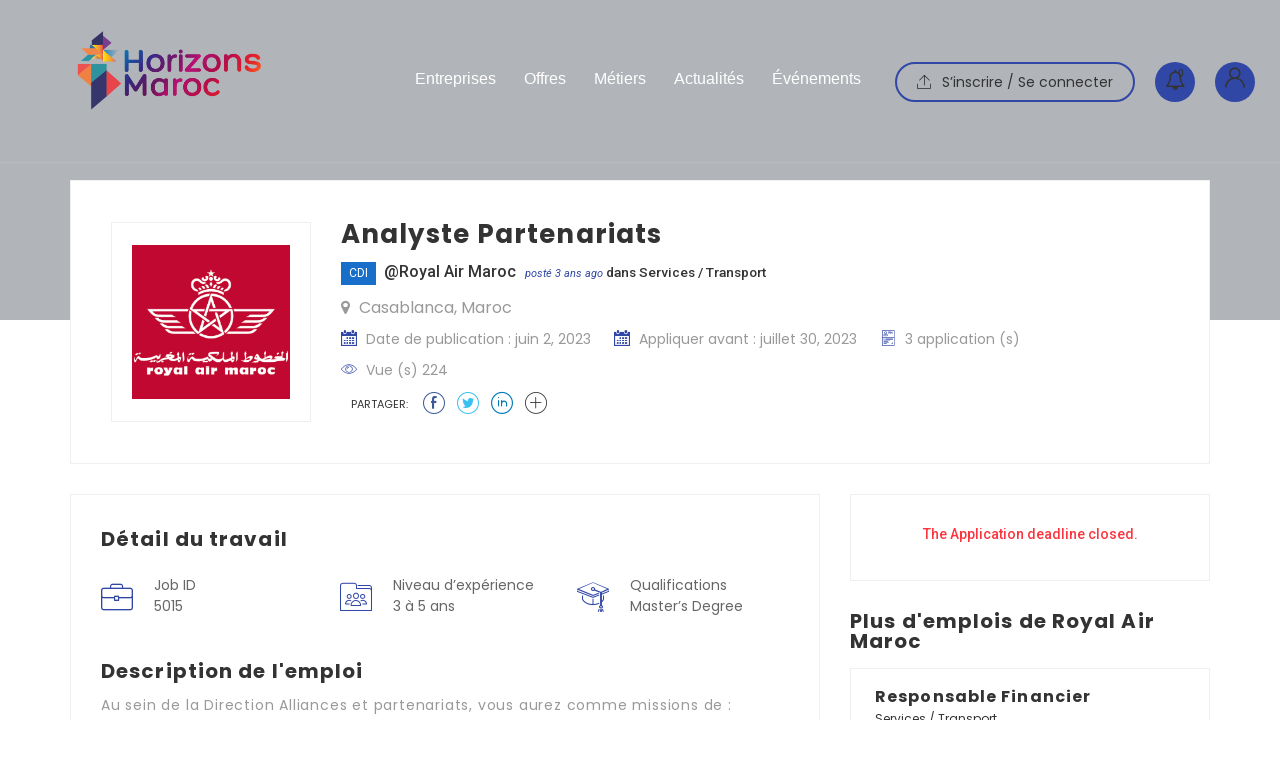

--- FILE ---
content_type: text/html; charset=UTF-8
request_url: https://horizonsmaroc.com/Offre/analyste-partenariats/
body_size: 40332
content:
<!DOCTYPE html>
<html lang="fr-FR">
<head>
    <meta charset="UTF-8">
    <meta name="viewport" content="width=device-width, initial-scale=1">
    <link rel="profile" href="https://gmpg.org/xfn/11">
    <link rel="pingback" href="https://horizonsmaroc.com/xmlrpc.php">
    <title>Analyste Partenariats &#8211; Horizons Maroc</title>
<meta name='robots' content='max-image-preview:large' />
<script id="cookieyes" type="text/javascript" src="https://cdn-cookieyes.com/client_data/499def76c3860b0dd3b6e657/script.js"></script><link rel='dns-prefetch' href='//js.pusher.com' />
<link rel='dns-prefetch' href='//maps.google.com' />
<link rel='dns-prefetch' href='//fonts.googleapis.com' />
<link rel='dns-prefetch' href='//www.jqueryscript.net' />
<link rel='dns-prefetch' href='//api.tiles.mapbox.com' />
<link rel='dns-prefetch' href='//api.mapbox.com' />
<link rel='preconnect' href='https://fonts.gstatic.com' crossorigin />
<link rel="alternate" type="application/rss+xml" title="Horizons Maroc &raquo; Flux" href="https://horizonsmaroc.com/feed/" />
<link rel="alternate" type="application/rss+xml" title="Horizons Maroc &raquo; Flux des commentaires" href="https://horizonsmaroc.com/comments/feed/" />
<script type="text/javascript">
window._wpemojiSettings = {"baseUrl":"https:\/\/s.w.org\/images\/core\/emoji\/14.0.0\/72x72\/","ext":".png","svgUrl":"https:\/\/s.w.org\/images\/core\/emoji\/14.0.0\/svg\/","svgExt":".svg","source":{"concatemoji":"https:\/\/horizonsmaroc.com\/wp-includes\/js\/wp-emoji-release.min.js?ver=81582bdb254a94e4464424087c6479a8"}};
/*! This file is auto-generated */
!function(e,a,t){var n,r,o,i=a.createElement("canvas"),p=i.getContext&&i.getContext("2d");function s(e,t){var a=String.fromCharCode,e=(p.clearRect(0,0,i.width,i.height),p.fillText(a.apply(this,e),0,0),i.toDataURL());return p.clearRect(0,0,i.width,i.height),p.fillText(a.apply(this,t),0,0),e===i.toDataURL()}function c(e){var t=a.createElement("script");t.src=e,t.defer=t.type="text/javascript",a.getElementsByTagName("head")[0].appendChild(t)}for(o=Array("flag","emoji"),t.supports={everything:!0,everythingExceptFlag:!0},r=0;r<o.length;r++)t.supports[o[r]]=function(e){if(p&&p.fillText)switch(p.textBaseline="top",p.font="600 32px Arial",e){case"flag":return s([127987,65039,8205,9895,65039],[127987,65039,8203,9895,65039])?!1:!s([55356,56826,55356,56819],[55356,56826,8203,55356,56819])&&!s([55356,57332,56128,56423,56128,56418,56128,56421,56128,56430,56128,56423,56128,56447],[55356,57332,8203,56128,56423,8203,56128,56418,8203,56128,56421,8203,56128,56430,8203,56128,56423,8203,56128,56447]);case"emoji":return!s([129777,127995,8205,129778,127999],[129777,127995,8203,129778,127999])}return!1}(o[r]),t.supports.everything=t.supports.everything&&t.supports[o[r]],"flag"!==o[r]&&(t.supports.everythingExceptFlag=t.supports.everythingExceptFlag&&t.supports[o[r]]);t.supports.everythingExceptFlag=t.supports.everythingExceptFlag&&!t.supports.flag,t.DOMReady=!1,t.readyCallback=function(){t.DOMReady=!0},t.supports.everything||(n=function(){t.readyCallback()},a.addEventListener?(a.addEventListener("DOMContentLoaded",n,!1),e.addEventListener("load",n,!1)):(e.attachEvent("onload",n),a.attachEvent("onreadystatechange",function(){"complete"===a.readyState&&t.readyCallback()})),(e=t.source||{}).concatemoji?c(e.concatemoji):e.wpemoji&&e.twemoji&&(c(e.twemoji),c(e.wpemoji)))}(window,document,window._wpemojiSettings);
</script>
<style type="text/css">
img.wp-smiley,
img.emoji {
	display: inline !important;
	border: none !important;
	box-shadow: none !important;
	height: 1em !important;
	width: 1em !important;
	margin: 0 0.07em !important;
	vertical-align: -0.1em !important;
	background: none !important;
	padding: 0 !important;
}
</style>
	<link rel='stylesheet' id='careerfy-google-fonts-css' href='//fonts.googleapis.com/css?family=Merriweather%3A400%2C300%2C300italic%2C400italic%2C700%2C700italic%2C900italic%2C900%7CUbuntu%3A400%2C300%2C300italic%2C400italic%2C500%2C500italic%2C700%2C700italic&#038;subset=latin&#038;ver=9.3.2' type='text/css' media='all' />
<link rel='stylesheet' id='wp-block-library-css' href='https://horizonsmaroc.com/wp-includes/css/dist/block-library/style.min.css?ver=81582bdb254a94e4464424087c6479a8' type='text/css' media='all' />
<link rel='stylesheet' id='classic-theme-styles-css' href='https://horizonsmaroc.com/wp-includes/css/classic-themes.min.css?ver=1' type='text/css' media='all' />
<style id='global-styles-inline-css' type='text/css'>
body{--wp--preset--color--black: #000000;--wp--preset--color--cyan-bluish-gray: #abb8c3;--wp--preset--color--white: #ffffff;--wp--preset--color--pale-pink: #f78da7;--wp--preset--color--vivid-red: #cf2e2e;--wp--preset--color--luminous-vivid-orange: #ff6900;--wp--preset--color--luminous-vivid-amber: #fcb900;--wp--preset--color--light-green-cyan: #7bdcb5;--wp--preset--color--vivid-green-cyan: #00d084;--wp--preset--color--pale-cyan-blue: #8ed1fc;--wp--preset--color--vivid-cyan-blue: #0693e3;--wp--preset--color--vivid-purple: #9b51e0;--wp--preset--gradient--vivid-cyan-blue-to-vivid-purple: linear-gradient(135deg,rgba(6,147,227,1) 0%,rgb(155,81,224) 100%);--wp--preset--gradient--light-green-cyan-to-vivid-green-cyan: linear-gradient(135deg,rgb(122,220,180) 0%,rgb(0,208,130) 100%);--wp--preset--gradient--luminous-vivid-amber-to-luminous-vivid-orange: linear-gradient(135deg,rgba(252,185,0,1) 0%,rgba(255,105,0,1) 100%);--wp--preset--gradient--luminous-vivid-orange-to-vivid-red: linear-gradient(135deg,rgba(255,105,0,1) 0%,rgb(207,46,46) 100%);--wp--preset--gradient--very-light-gray-to-cyan-bluish-gray: linear-gradient(135deg,rgb(238,238,238) 0%,rgb(169,184,195) 100%);--wp--preset--gradient--cool-to-warm-spectrum: linear-gradient(135deg,rgb(74,234,220) 0%,rgb(151,120,209) 20%,rgb(207,42,186) 40%,rgb(238,44,130) 60%,rgb(251,105,98) 80%,rgb(254,248,76) 100%);--wp--preset--gradient--blush-light-purple: linear-gradient(135deg,rgb(255,206,236) 0%,rgb(152,150,240) 100%);--wp--preset--gradient--blush-bordeaux: linear-gradient(135deg,rgb(254,205,165) 0%,rgb(254,45,45) 50%,rgb(107,0,62) 100%);--wp--preset--gradient--luminous-dusk: linear-gradient(135deg,rgb(255,203,112) 0%,rgb(199,81,192) 50%,rgb(65,88,208) 100%);--wp--preset--gradient--pale-ocean: linear-gradient(135deg,rgb(255,245,203) 0%,rgb(182,227,212) 50%,rgb(51,167,181) 100%);--wp--preset--gradient--electric-grass: linear-gradient(135deg,rgb(202,248,128) 0%,rgb(113,206,126) 100%);--wp--preset--gradient--midnight: linear-gradient(135deg,rgb(2,3,129) 0%,rgb(40,116,252) 100%);--wp--preset--duotone--dark-grayscale: url('#wp-duotone-dark-grayscale');--wp--preset--duotone--grayscale: url('#wp-duotone-grayscale');--wp--preset--duotone--purple-yellow: url('#wp-duotone-purple-yellow');--wp--preset--duotone--blue-red: url('#wp-duotone-blue-red');--wp--preset--duotone--midnight: url('#wp-duotone-midnight');--wp--preset--duotone--magenta-yellow: url('#wp-duotone-magenta-yellow');--wp--preset--duotone--purple-green: url('#wp-duotone-purple-green');--wp--preset--duotone--blue-orange: url('#wp-duotone-blue-orange');--wp--preset--font-size--small: 13px;--wp--preset--font-size--medium: 20px;--wp--preset--font-size--large: 36px;--wp--preset--font-size--x-large: 42px;}.has-black-color{color: var(--wp--preset--color--black) !important;}.has-cyan-bluish-gray-color{color: var(--wp--preset--color--cyan-bluish-gray) !important;}.has-white-color{color: var(--wp--preset--color--white) !important;}.has-pale-pink-color{color: var(--wp--preset--color--pale-pink) !important;}.has-vivid-red-color{color: var(--wp--preset--color--vivid-red) !important;}.has-luminous-vivid-orange-color{color: var(--wp--preset--color--luminous-vivid-orange) !important;}.has-luminous-vivid-amber-color{color: var(--wp--preset--color--luminous-vivid-amber) !important;}.has-light-green-cyan-color{color: var(--wp--preset--color--light-green-cyan) !important;}.has-vivid-green-cyan-color{color: var(--wp--preset--color--vivid-green-cyan) !important;}.has-pale-cyan-blue-color{color: var(--wp--preset--color--pale-cyan-blue) !important;}.has-vivid-cyan-blue-color{color: var(--wp--preset--color--vivid-cyan-blue) !important;}.has-vivid-purple-color{color: var(--wp--preset--color--vivid-purple) !important;}.has-black-background-color{background-color: var(--wp--preset--color--black) !important;}.has-cyan-bluish-gray-background-color{background-color: var(--wp--preset--color--cyan-bluish-gray) !important;}.has-white-background-color{background-color: var(--wp--preset--color--white) !important;}.has-pale-pink-background-color{background-color: var(--wp--preset--color--pale-pink) !important;}.has-vivid-red-background-color{background-color: var(--wp--preset--color--vivid-red) !important;}.has-luminous-vivid-orange-background-color{background-color: var(--wp--preset--color--luminous-vivid-orange) !important;}.has-luminous-vivid-amber-background-color{background-color: var(--wp--preset--color--luminous-vivid-amber) !important;}.has-light-green-cyan-background-color{background-color: var(--wp--preset--color--light-green-cyan) !important;}.has-vivid-green-cyan-background-color{background-color: var(--wp--preset--color--vivid-green-cyan) !important;}.has-pale-cyan-blue-background-color{background-color: var(--wp--preset--color--pale-cyan-blue) !important;}.has-vivid-cyan-blue-background-color{background-color: var(--wp--preset--color--vivid-cyan-blue) !important;}.has-vivid-purple-background-color{background-color: var(--wp--preset--color--vivid-purple) !important;}.has-black-border-color{border-color: var(--wp--preset--color--black) !important;}.has-cyan-bluish-gray-border-color{border-color: var(--wp--preset--color--cyan-bluish-gray) !important;}.has-white-border-color{border-color: var(--wp--preset--color--white) !important;}.has-pale-pink-border-color{border-color: var(--wp--preset--color--pale-pink) !important;}.has-vivid-red-border-color{border-color: var(--wp--preset--color--vivid-red) !important;}.has-luminous-vivid-orange-border-color{border-color: var(--wp--preset--color--luminous-vivid-orange) !important;}.has-luminous-vivid-amber-border-color{border-color: var(--wp--preset--color--luminous-vivid-amber) !important;}.has-light-green-cyan-border-color{border-color: var(--wp--preset--color--light-green-cyan) !important;}.has-vivid-green-cyan-border-color{border-color: var(--wp--preset--color--vivid-green-cyan) !important;}.has-pale-cyan-blue-border-color{border-color: var(--wp--preset--color--pale-cyan-blue) !important;}.has-vivid-cyan-blue-border-color{border-color: var(--wp--preset--color--vivid-cyan-blue) !important;}.has-vivid-purple-border-color{border-color: var(--wp--preset--color--vivid-purple) !important;}.has-vivid-cyan-blue-to-vivid-purple-gradient-background{background: var(--wp--preset--gradient--vivid-cyan-blue-to-vivid-purple) !important;}.has-light-green-cyan-to-vivid-green-cyan-gradient-background{background: var(--wp--preset--gradient--light-green-cyan-to-vivid-green-cyan) !important;}.has-luminous-vivid-amber-to-luminous-vivid-orange-gradient-background{background: var(--wp--preset--gradient--luminous-vivid-amber-to-luminous-vivid-orange) !important;}.has-luminous-vivid-orange-to-vivid-red-gradient-background{background: var(--wp--preset--gradient--luminous-vivid-orange-to-vivid-red) !important;}.has-very-light-gray-to-cyan-bluish-gray-gradient-background{background: var(--wp--preset--gradient--very-light-gray-to-cyan-bluish-gray) !important;}.has-cool-to-warm-spectrum-gradient-background{background: var(--wp--preset--gradient--cool-to-warm-spectrum) !important;}.has-blush-light-purple-gradient-background{background: var(--wp--preset--gradient--blush-light-purple) !important;}.has-blush-bordeaux-gradient-background{background: var(--wp--preset--gradient--blush-bordeaux) !important;}.has-luminous-dusk-gradient-background{background: var(--wp--preset--gradient--luminous-dusk) !important;}.has-pale-ocean-gradient-background{background: var(--wp--preset--gradient--pale-ocean) !important;}.has-electric-grass-gradient-background{background: var(--wp--preset--gradient--electric-grass) !important;}.has-midnight-gradient-background{background: var(--wp--preset--gradient--midnight) !important;}.has-small-font-size{font-size: var(--wp--preset--font-size--small) !important;}.has-medium-font-size{font-size: var(--wp--preset--font-size--medium) !important;}.has-large-font-size{font-size: var(--wp--preset--font-size--large) !important;}.has-x-large-font-size{font-size: var(--wp--preset--font-size--x-large) !important;}
.wp-block-navigation a:where(:not(.wp-element-button)){color: inherit;}
:where(.wp-block-columns.is-layout-flex){gap: 2em;}
.wp-block-pullquote{font-size: 1.5em;line-height: 1.6;}
</style>
<link rel='stylesheet' id='jobsearch-chat-emoji-style-css' href='https://www.jqueryscript.net/css/jquerysctipttop.css?ver=2.2.4' type='text/css' media='all' />
<link rel='stylesheet' id='jobsearch-chat-fonts-css' href='https://horizonsmaroc.com/wp-content/plugins/addon-jobsearch-chat/css/chat-font-style.css?ver=2.2.4' type='text/css' media='all' />
<link rel='stylesheet' id='careerfy_icons_data_css_default-css' href='https://horizonsmaroc.com/wp-content/plugins/careerfy-framework/icons-manager/assets/default/style.css?ver=9.3.2' type='text/css' media='all' />
<link rel='stylesheet' id='wp-gmap-embed-front-css-css' href='https://horizonsmaroc.com/wp-content/plugins/gmap-embed/public/assets/css/front_custom_style.css?ver=1679098862' type='text/css' media='all' />
<link rel='stylesheet' id='bootstrap-css' href='https://horizonsmaroc.com/wp-content/themes/careerfy/css/bootstrap.css?ver=9.3.2' type='text/css' media='all' />
<link rel='stylesheet' id='chld_thm_cfg_parent-css' href='https://horizonsmaroc.com/wp-content/themes/careerfy/style.css?ver=81582bdb254a94e4464424087c6479a8' type='text/css' media='all' />
<link rel='stylesheet' id='jquery-ui-css' href='https://horizonsmaroc.com/wp-content/plugins/wp-jobsearch/admin/css/jquery-ui.css?ver=81582bdb254a94e4464424087c6479a8' type='text/css' media='all' />
<link rel='stylesheet' id='fancybox-css' href='https://horizonsmaroc.com/wp-content/plugins/wp-jobsearch/css/fancybox.css?ver=2.2.4' type='text/css' media='all' />
<link rel='stylesheet' id='wp-jobsearch-flaticon-css' href='https://horizonsmaroc.com/wp-content/plugins/wp-jobsearch/icon-picker/css/flaticon.css?ver=2.2.4' type='text/css' media='all' />
<link rel='stylesheet' id='wp-jobsearch-font-awesome-css' href='https://horizonsmaroc.com/wp-content/plugins/wp-jobsearch/icon-picker/css/font-awesome.css?ver=2.2.4' type='text/css' media='all' />
<link rel='stylesheet' id='wp-jobsearch-selectize-def-css' href='https://horizonsmaroc.com/wp-content/plugins/wp-jobsearch/css/selectize.default.css?ver=2.2.4' type='text/css' media='all' />
<link rel='stylesheet' id='mapbox-style-css' href='https://api.tiles.mapbox.com/mapbox-gl-js/v1.6.0/mapbox-gl.css?ver=2.2.4' type='text/css' media='all' />
<link rel='stylesheet' id='mapbox-geocoder-style-css' href='https://api.mapbox.com/mapbox-gl-js/plugins/mapbox-gl-geocoder/v4.4.2/mapbox-gl-geocoder.css?ver=2.2.4' type='text/css' media='all' />
<link rel='stylesheet' id='mapbox-directions-style-css' href='https://api.mapbox.com/mapbox-gl-js/plugins/mapbox-gl-directions/v4.0.2/mapbox-gl-directions.css?ver=2.2.4' type='text/css' media='all' />
<link rel='stylesheet' id='jobsearch-intlTelInput-css' href='https://horizonsmaroc.com/wp-content/plugins/wp-jobsearch/css/intlTelInput.css?ver=2.2.4' type='text/css' media='all' />
<link rel='stylesheet' id='wp-jobsearch-css-css' href='https://horizonsmaroc.com/wp-content/plugins/wp-jobsearch/css/plugin.css?ver=2.2.4' type='text/css' media='all' />
<link rel='stylesheet' id='plugin-responsive-styles-css' href='https://horizonsmaroc.com/wp-content/plugins/wp-jobsearch/css/plugin-responsive.css?ver=2.2.4' type='text/css' media='all' />
<link rel='stylesheet' id='jobsearch-patch-css' href='https://horizonsmaroc.com/wp-content/plugins/wp-jobsearch/css/patch.css?ver=2.2.4' type='text/css' media='all' />
<link rel='stylesheet' id='datetimepicker-style-css' href='https://horizonsmaroc.com/wp-content/plugins/wp-jobsearch/css/jquery.datetimepicker.css?ver=2.2.4' type='text/css' media='all' />
<link rel='stylesheet' id='jobsearch-tag-it-css' href='https://horizonsmaroc.com/wp-content/plugins/wp-jobsearch/css/jquery.tagit.css?ver=2.2.4' type='text/css' media='all' />
<link rel='stylesheet' id='dropzone-style-css' href='https://horizonsmaroc.com/wp-content/plugins/wp-jobsearch/css/dropzone.min.css?ver=2.2.4' type='text/css' media='all' />
<link rel='stylesheet' id='careerfy-slick-slider-css' href='https://horizonsmaroc.com/wp-content/plugins/careerfy-framework/css/slick-slider.css?ver=9.3.2' type='text/css' media='all' />
<link rel='stylesheet' id='careerfy-mediaelementplayer-css' href='https://horizonsmaroc.com/wp-content/plugins/careerfy-framework/build/mediaelementplayer.css?ver=9.3.2' type='text/css' media='all' />
<link rel='stylesheet' id='careerfy-styles-css' href='https://horizonsmaroc.com/wp-content/plugins/careerfy-framework/css/careerfy-styles.css?ver=9.3.2' type='text/css' media='all' />
<link rel='stylesheet' id='careerfy-elementor-css' href='https://horizonsmaroc.com/wp-content/plugins/careerfy-framework/css/elementer-style.css?ver=9.3.2' type='text/css' media='all' />
<link rel='stylesheet' id='font-awesome-css' href='https://horizonsmaroc.com/wp-content/plugins/elementor/assets/lib/font-awesome/css/font-awesome.min.css?ver=4.7.0' type='text/css' media='all' />
<link rel='stylesheet' id='careerfy-flaticon-css' href='https://horizonsmaroc.com/wp-content/plugins/careerfy-framework/icons-manager/assets/default/style.css?ver=9.3.2' type='text/css' media='all' />
<link rel='stylesheet' id='careerfy-style-css' href='https://horizonsmaroc.com/wp-content/themes/careerfy-child/style.css?ver=81582bdb254a94e4464424087c6479a8' type='text/css' media='all' />
<link rel='stylesheet' id='wp-jobsearch-plugin-css' href='https://horizonsmaroc.com/wp-content/themes/careerfy/css/wp-jobsearch-plugin.css?ver=9.3.2' type='text/css' media='all' />
<link rel='stylesheet' id='careerfy-common-detail-css' href='https://horizonsmaroc.com/wp-content/themes/careerfy/css/common-detail.css?ver=9.3.2' type='text/css' media='all' />
<link rel='stylesheet' id='careerfy-responsive-css' href='https://horizonsmaroc.com/wp-content/themes/careerfy/css/responsive.css?ver=9.3.2' type='text/css' media='all' />
<link rel='stylesheet' id='jobsearch-chat-floating-window-style-css' href='https://horizonsmaroc.com/wp-content/plugins/addon-jobsearch-chat/css/jobsearch-floating-window-styles.css?ver=2.2.4' type='text/css' media='all' />
<link rel='stylesheet' id='jobsearch-chat-app-css' href='https://horizonsmaroc.com/wp-content/plugins/addon-jobsearch-chat/css/jobsearch-chat-style.css?ver=2.2.4' type='text/css' media='all' />
<link rel="preload" as="style" href="https://fonts.googleapis.com/css?family=Poppins:400,700&#038;display=swap&#038;ver=1679099910" /><link rel="stylesheet" href="https://fonts.googleapis.com/css?family=Poppins:400,700&#038;display=swap&#038;ver=1679099910" media="print" onload="this.media='all'"><noscript><link rel="stylesheet" href="https://fonts.googleapis.com/css?family=Poppins:400,700&#038;display=swap&#038;ver=1679099910" /></noscript><link rel='stylesheet' id='careerfy-custom-styles-css' href='https://horizonsmaroc.com/wp-content/themes/careerfy/css/custom-styles.css?ver=81582bdb254a94e4464424087c6479a8' type='text/css' media='all' />
<style id='careerfy-custom-styles-inline-css' type='text/css'>


    /* Plugin ThemeColor */
    .jobsearch-color,.jobsearch-colorhover:hover,.widget_nav_manu ul li:hover a,.widget_nav_manu ul li:hover a:before,
    .categories-list ul li i,li:hover .jobsearch-blog-grid-text h2 a,li:hover .jobsearch-read-more,.jobsearch-filterable ul li:hover a,.jobsearch-job-tag a,.jobsearch-list-option ul li a:hover,.jobsearch-jobdetail-postinfo,
    .jobsearch-jobdetail-options li i,.jobsearch-jobdetail-btn,.jobsearch-jobdetail-services i,.jobsearch-list-style-icon li i,.widget_view_jobs_btn,.jobsearch-employer-list small,.jobsearch-employer-list-btn,
    .jobsearch-employer-grid figcaption small,.jobsearch-fileUpload span,.jobsearch-managejobs-appli,.jobsearch-transactions-tbody small,.jobsearch-resumes-subtitle a,.jobsearch-employer-confitmation a,
    .jobsearch-candidate-default-text h2 i,.jobsearch-candidate-default-btn,.jobsearch-candidate-grid figure figcaption p a,.jobsearch_candidate_info p a,.jobsearch-candidate-download-btn,.show-toggle-filter-list,
    .jobsearch-employer-dashboard-nav ul li:hover a,.jobsearch-employer-dashboard-nav ul li.active a,.jobsearch-candidate-savedjobs tbody td span,.jobsearch-cvupload-file span,.jobsearch-modal .modal-close:hover,
    .jobsearch-box-title span,.jobsearch-user-form-info p a,.jobsearch-services-classic span i,.widget_faq ul li:hover a,.grab-classic-priceplane ul li.active i,.jobsearch-classic-priceplane.active .jobsearch-classic-priceplane-btn,
    .jobsearch-plain-services i,.jobsearch-packages-priceplane ul li i,.jobsearch-additional-priceplane-btn,.contact-service i,.jobsearch-filterable ul li:hover a i,.jobsearch-login-box form a:hover,.jobsearch-resume-addbtn:hover,.img-icons a,.jobsearch-description ul li:before,.jobsearch-employer-list small a,.jobsearch-employer-wrap-section .jobsearch-candidate-grid figure figcaption span,.jobsearch-load-more a,.jobsearch-jobdetail-btn:hover,.tabs-list li:hover a,
    .tabs-list li.active a,.sort-list-view a.active,.sort-list-view a:hover,.jobsearch-applied-job-btns .more-actions:hover,.jobsearch-applied-job-btns .more-actions:hover i,.jobsearch-profile-title h2,
    .jobsearch-typo-wrap .jobsearch-findmap-btn, .jobsearch-employer-profile-form .jobsearch-findmap-btn,.jobsearch-filterable-select select, #top .jobsearch-filterable-select select,.jobsearch-candidate-title i,
    .jobsearch-candidate-timeline-text span,.jobsearch-candidate-timeline small,.jobsearch_candidate_info small,.careerfy-employer-grid-btn,.jobsearch-employerdetail-btn,.jobsearch-typo-wrap .main-tab-section .jobsearch-employer-profile-submit:hover,.jobsearch-applied-jobs-text span,.jobsearch-employer-dashboard-nav ul li:hover i,.jobsearch-employer-dashboard-nav ul li.active i,.jobsearch-applied-job-btns .more-actions.open-options,
    .jobsearch-applied-job-btns .more-actions.open-options i,.restrict-candidate-sec a:hover,.skills-perc small,.get-skill-detail-btn:hover,.percent-num,.jobsearch-filterable-select .selectize-control.single .selectize-input input,
    .jobsearch-filterable-select .item,.jobsearch-list-option ul li.job-company-name a,.adv-srch-toggler a,.post-secin a,.jobsearch-banner-search ul li.jobsearch-banner-submit:hover i,.show-all-results a:hover,
    .jobsearch-typo-wrap .jobsearch-add-review-con input[type="submit"]:hover,.careerfy-contact-form input[type="submit"]:hover,.jobsearch-user-form input[type="submit"]:hover,
    .jobsearch-employer-profile-submit:hover,.widget_contact_form input[type="submit"]:hover,.careerfy-company-name a,.careerfy-joblisting-wrap:hover .careerfy-joblisting-text h2 a,.careerfy-more-view4-btn a:hover,
    .careerfy-banner-search-eight input[type="submit"]:hover,.careerfy-blog-view6-btn:hover,.careerfy-view7-priceplane-btn:hover,.jobsearch-subs-detail,.careerfy-candidatedetail-services ul li i,
    .careerfy-footernine-newslatter-inner input[type="submit"]:hover, .careerfy-backto-top:hover, .careerfy-loadmore-listingsbtn a, .careerfy-loadmore-ninebtn a,.careerfy-thirteen-banner-caption h2 small,
    .careerfy-explore-jobs-links ul li:hover a,.careerfy-jobslatest-list li:hover figcaption h2 a,.careerfy-headerfifteen-user > li > a:hover,.careerfy-headersixteen-btn:hover,.careerfy-sixteen-jobs-links ul li:hover a,.careerfy-sixteen-jobs-links ul li.active a,.careerfy-sixteen-candidate-grid-bottom .careerfy-featured-candidates-loc i,.careerfy-sixteen-priceplan.active span,.careerfy-footer-sixteen .widget_nav_menu ul li:hover a,.copyright-sixteen p a,
    #JobSearchNonuserApplyModal i.jobsearch-icon.jobsearch-upload,.jobsearch-drpzon-con .upload-icon-con i,.jobsearch-drpzon-con .jobsearch-drpzon-btn,.jobsearch-drag-dropcustom .jobsearch-drpzon-btn i,/*Update*/
.jobsearch-sort-section .selectize-input,.careerfy-jobdetail-btn,a.careerfy-jobdetail-btn:hover,.jobsearch-send-email-popup-btn,.jobsearch-drpzon-con .jobsearch-drpzon-btn,
.jobsearch-drag-dropcustom .jobsearch-drpzon-btn i,.jobsearch-user-form i.jobsearch-icon,.jobsearch-candidate-timeline-text span,.jobsearch-candidate-timeline small,.jobsearch-candidate-title i,
.jobsearch_candidate_info small,.jobsearch-employerdetail-btn,.jobsearch-profile-title h2,.jobsearch-typo-wrap .jobsearch-findmap-btn, .jobsearch-employer-profile-form .jobsearch-findmap-btn,
.jobsearch-employer-dashboard-nav ul li:hover i, .jobsearch-employer-dashboard-nav ul li.active i, .jobsearch-employer-dashboard-nav ul li:hover a, .jobsearch-employer-dashboard-nav ul li.active a,
.jobsearch-typo-wrap .main-tab-section .jobsearch-employer-profile-submit:hover, .other-lang-translate-post:hover,.jobsearch-employer-profile-form .upload-port-img-btn,.jobsearch-resume-education span,
.jobsearch-applied-jobs-text span,.jobsearch-empmember-add-popup:hover,.categories-list ul li i,.jobsearch-filterable ul li:hover a,.jobsearch-filterable ul li:hover a i,.jobsearch-filterable-select:after,
.show-toggle-filter-list:hover,.jobsearch-seemore,.show-toggle-filter-list,.jobsearch-jobdetail-postinfo,.jobsearch-jobdetail-options li i,.jobsearch-jobdetail-btn:hover,.jobsearch-jobdetail-btn,
.jobsearch-jobdetail-services i,.jobsearch-description ul li:before,.jobsearch-description ul li i,.jobsearch_apply_job span,.jobsearch_box_view_jobs_btn,.jobsearch-employer-list small,.jobsearch-employer-list-btn,
.jobsearch-payments-checkbox input[type="checkbox"]:checked + label span:before,
.jobsearch-payments-checkbox input[type="checkbox"] + label:hover span:before,
.jobsearch-payments-checkbox input[type="radio"]:checked + label span:before,
.jobsearch-payments-checkbox input[type="radio"] + label:hover span:before,.jobsearch-candidate-default-text ul li a.jobsearch-candidate-default-studio,
.jobsearch-candidate-grid figure figcaption p a a,.aplicants-grid-inner-con p a,.short-li-icons li a,.register-form:hover,.careerfy-candidatedetail-text3-btn:hover,
.careerfy-candidate-timeline-two-text span,.candidate-detail4-timeline-thumb small,.careerfy-candidate-title i,li:hover .careerfy-services-twentytwo-btn,.lodmore-notifics-btnsec a:hover,.lodmore-jobs-btnsec a:hover,
.careerfy-candidate-style8-title,.careerfy-candidate-style8-loc i,li:hover .careerfy-candidate-style8-detail,.hder-notifics-count,.hdernotifics-after-con a:hover,.hdernotifics-after-con a,.careerfy-jobs-style9-title,
.careerfy-jobs-style9-options,.careerfy-jobs-box2 .shortlist_job_btn:hover,.careerfy-jobdetail-style5-content-list h2,.careerfy-jobdetail-btn-style5,.jobsearch-employer-followin-btn,.careerfy-content-title-style5 h2,
.careerfy-candidate-cta-btn a,.careerfy-candidate-info-inner-style5 h2,.careerfy-candidate-detail5-tablink ul li.active a,.careerfy-candidate-title-style5 h2,.careerfy-candiate-services-style5 i,
.careerfy-candidate-style5-contact-form input[type="submit"]:hover,.careerfy-twentyone-search-tabs .careerfy-search-twentyone-tabs-nav li a,.careerfy-services-twentyone li:hover i,.jobsearch-style9-custom-fields li,
#jobsearch-chat-container .jobsearch-chat-nav li.active a,#jobsearch-chat-container .jobsearch-chat-nav li a:hover,.careerfy-header-twenty-user>li:hover>a,.addnew-aplyquestbtn-con button:hover,.jobsearch-showpass-btn,
.jobsearch-add-job-to-favourite.jobsearch-job-like i,.jobsearch-add-job-to-favourite.careerfy-job-like i,.jobsearch-add-job-to-favourite.featured-jobs-grid-like i,a.show-allskills-pop,
.slideview-item:hover h2 a,.careerfy-categories-grideleven a:hover strong,.tab-explore-jobs-links ul li:hover a,.careerfy-tabs-browse-btn a,.tab-explore-jobs-links ul li.morejobs-link a,
.tabtitle-desktop strong,.careerfy-like-list10 a,.emplist-btns-con a,.jobsearch_box_contact_form input[type="submit"]:hover,.verif-terms-con p a,
.jobsearch-imgcropi-btncon a.btn:hover,.embed-code-getbtncon a:hover {
    color: #3047a5;
    }
    .jobsearch-bgcolor,.jobsearch-bgcolorhover:hover,.jobsearch-banner-search ul li.jobsearch-banner-submit i,.jobsearch-plain-btn a,.jobsearch-testimonial-slider .slick-arrow:hover,
    .jobsearch-featured-label,.jobsearch-job-like:hover,.jobsearch-pagination-blog ul li:hover a, .jobsearch-pagination-blog ul li:hover span,.jobsearch-jobdetail-view,.jobsearch-jobdetail-tags a:hover,.jobsearch-employer-list-btn:hover,
    ul li:hover .jobsearch-employer-grid-btn,.widget_contact_form input[type="submit"],.jobsearch-fileUpload:hover span,.jobsearch-resumes-options li:hover a,.jobsearch-employer-jobnav ul li:hover i,.jobsearch-employer-jobnav ul li.active i,
    .jobsearch-employer-jobnav ul li.active ~ li.active:after,.jobsearch-employer-jobnav ul li.active:nth-child(2):after,.jobsearch-employer-jobnav ul li.active:nth-child(3):after,.jobsearch-employer-confitmation a:hover,
    .jobsearch-candidate-default-btn:hover,.jobsearch-candidate-download-btn:hover,.jobsearch-add-popup input[type="submit"],.jobsearch-user-form input[type="submit"],.jobsearch-classic-services ul li:hover i,
    .jobsearch-service-slider .slick-arrow:hover,.jobsearch-classic-priceplane-btn,.jobsearch-classic-priceplane.active,.active .jobsearch-simple-priceplane-basic a,.jobsearch-packages-priceplane-btn,
    .jobsearch-additional-priceplane.active h2,.jobsearch-additional-priceplane.active .jobsearch-additional-priceplane-btn,.jobsearch-contact-info-sec,.jobsearch-contact-form input[type="submit"],.contact-service a,
    .jobsearch-employer-profile-form .jobsearch-findmap-btn:hover,.jobsearch-login-box form input[type="submit"],.jobsearch-login-box form .jobsearch-login-submit-btn, .jobsearch-login-box form .jobsearch-reset-password-submit-btn,
    .jobsearch-login-box form .jobsearch-register-submit-btn,.jobsearch-radio-checkbox input[type="radio"]:checked+label,.jobsearch-radio-checkbox input[type="radio"]:hover+label,.jobsearch-load-more a:hover,
    .jobsearch-typo-wrap .jobsearch-add-review-con input[type="submit"],.email-jobs-top,.jobalert-submit,.tabs-list li a:before,.sort-list-view a:before,.more-actions,.preview-candidate-profile:hover,
    .jobsearch-typo-wrap .ui-widget-header,.jobsearch-typo-wrap .ui-state-default, .jobsearch-typo-wrap .ui-widget-content .ui-state-default,.jobsearch-checkbox input[type="checkbox"]:checked + label span, .jobsearch-checkbox input[type="checkbox"] + label:hover span, .jobsearch-checkbox input[type="radio"]:checked + label span, .jobsearch-checkbox input[type="radio"] + label:hover span,.jobsearch-candidate-timeline small:after,
    .jobsearch_progressbar .bar,.jobsearch-employerdetail-btn:hover,.jobsearch-typo-wrap .jobsearch-employer-profile-submit,.sort-select-all label:after, .candidate-select-box label:after,
    .jobsearch-resume-addbtn,.jobsearch-cvupload-file:hover span,.restrict-candidate-sec a,.get-skill-detail-btn,.profile-improve-con ul li small,.complet-percent .percent-bar span,.wpcf7-form input[type="submit"],
    .jobsearch_searchloc_div .jobsearch_google_suggestions:hover,.jobsearch_searchloc_div .jobsearch_location_parent:hover,.show-all-results a,.jobsearch-jobdetail-btn.active:hover,.jobsearch-checkbox li:hover .filter-post-count,
    .careerfy-more-view4-btn a,.careerfy-banner-search-eight input[type="submit"],.careerfy-blog-view6-btn,.careerfy-view7-priceplane-btn,.jobsearch-addreview-form input[type="submit"],
    .careerfy-footernine-newslatter-inner input[type="submit"], .careerfy-footer-nine-social li a:after, .careerfy-backto-top, .careerfy-loadmore-listingsbtn a:hover, .careerfy-loadmore-ninebtn a:hover,
    .careerfy-categories-classic-slider .slick-arrow:hover,.jobsearch-banner-search ul li.jobsearch-banner-submit:hover i,.careerfy-headersixteen-btn,.careerfy-sixteen-banner form input[type="submit"],.careerfy-sixteen-banner-tags a:hover,
    .careerfy-sixteen-jobs-grid-like:hover,.careerfy-sixteen-jobs-slider .slick-dots li.slick-active button,.careerfy-sixteen-parallex-btn:hover,.careerfy-sixteen-parallex-btn.active,.careerfy-sixteen-topcompanies-slider .slick-dots li.slick-active button,li:hover .careerfy-sixteen-candidate-grid-like,.careerfy-sixteen-candidate-grid-btn.active,.careerfy-sixteen-candidate-slider .slick-dots li.slick-active button,
    .careerfy-sixteen-priceplan:hover .careerfy-sixteen-priceplan-btn,.careerfy-sixteen-priceplan.active .careerfy-sixteen-priceplan-btn,.jobsearch-drpzon-con:hover .jobsearch-drpzon-btn,/*Update*/
.jobsearch-checkbox input[type="checkbox"]:checked + label span,
.jobsearch-checkbox input[type="checkbox"] + label:hover span,
.jobsearch-checkbox input[type="radio"]:checked + label span,
.jobsearch-checkbox input[type="radio"] + label:hover span,
.jobsearch-pagination-blog ul li:hover a,
.jobsearch-pagination-blog ul li:hover span,
.jobsearch-pagination-blog ul li span.current,.jobsearch-typo-wrap .ui-widget-header,.jobsearch-typo-wrap .ui-state-default, .jobsearch-typo-wrap .ui-widget-content .ui-state-default,
.jobsearch-drpzon-con:hover .jobsearch-drpzon-btn,.jobsearch-candidate-timeline small:after,.jobsearch-employerdetail-btn:hover,.jobsearch-typo-wrap .jobsearch-employer-profile-submit,
.other-lang-translate-post,.jobsearch-resume-addbtn,.jobsearch-employer-profile-form .upload-port-img-btn:hover,.suggested-skills li:hover,.jobsearch-empmember-add-popup,.dash-hdtabchng-btn,
.addcand-databy-emp,.alret-submitbtn-con a.jobsearch-savejobalrts-sbtn,.jobsearch-jobdetail-view,.jobsearch-jobdetail-tags a:hover,.jobsearch-employer-list-btn:hover,.jobsearch-company-photo .jobsearch-fileUpload span,
.jobsearch-typo-wrap button:hover, .jobsearch-typo-wrap button:focus, .jobsearch-typo-wrap input[type="button"]:hover, .jobsearch-typo-wrap input[type="button"]:focus,
.jobsearch-typo-wrap input[type="submit"]:hover, .jobsearch-typo-wrap input[type="submit"]:focus,.jobsearch-cvupload-file:hover span,.salary-type-radio input[type="radio"]:checked + label span,
.demo-login-pbtns .active .jobsearch-demo-login-btn,.demo-login-pbtns .jobsearch-demo-login-btn:hover,.jobsearch-file-attach-sec li:hover .file-download-btn,.careerfy-candidatedetail-text3-btn,
.candidate-detail-two-subheader-btn:hover,.careerfy-candidate-detail4-subheader-btn,.careerfy-services-twentytwo-inner i,.careerfy-services-twentytwo-btn,.careerfy-services-twentytwo-style2-btn,
.careerfy-services-twentytwo-style2-content h2:before,.lodmore-notifics-btnsec a,.slick-current.slick-active .careerfy-testimonial-twentytwo-inner p,.lodmore-jobs-btnsec a,.careerfy-style8-candidate-like,.careerfy-candidate-style8-detail,.hdernotifics-after-con a:hover,.careerfy-jobs-box2 .shortlist_job_btn,.careerfy-jobdetail-style5-btns a:hover,.careerfy-jobdetail-style5-content-list ul li a.job-view-map,
.careerfy-jobdetail-btn-style5:hover,.careerfy-jobdetail-style5-email:hover,.careerfy-header-two li.jobsearch-usernotifics-menubtn > a,.jobsearch-employer-followin-btn:hover,
.careerfy-content-title-style5 h2:before,.careerfy-jobdetail-services-style5 i,.careerfy-candidate-cta-btn a:hover,.careerfy-candidate-detail5-tablink ul li.active a:before,
.careerfy-candidate-title-style5 h2:before,.careerfy-candidate-education-info:before,.careerfy-candidate-style5-contact-form input[type="submit"],
.careerfy-twentyone-search-tabs .careerfy-search-twentyone-tabs-nav li a:before,#jobsearch-chat-container .jobsearch-chat-nav li a:before,.jobsearch-chat-users-list li:before,
.jobsearch-chat-typing-wrapper input[type="submit"],.quest-typecon-leftsec i,.addnew-questtypes-btnsiner a:hover i,.addnew-aplyquestbtn-con button,.addnew-questtypes-btnsiner a.active-type-itm i,
.quests-item-answer p a,.jobsearch-applics-filterscon input.applics-filter-formbtn,.jobsearch-job-like,.careerfy-job-like,.featured-jobs-grid-like,.jobsearch-popupplan-btn a,.skill-pop-btns a,
.slideview-list-inner a.slidjobs-list-btn,.careerfy-slidejobs-list .swiper-button-prev-jobs, .careerfy-slidejobs-list .swiper-button-next-jobs,
.careerfy-tabs-browse-btn a:hover,.elementor-widget-explore_jobs_tabs .elementor-tabs-content-wrapper div.elementor-tab-title,.careerfy-like-list10 a:hover,.emplist-btns-con a:hover,
.jobsearch_box_contact_form input[type="submit"] {
    background-color: #3047a5;
    }

    .jobsearch-bordercolor,.jobsearch-bordercolorhover:hover,.jobsearch-jobdetail-btn,.jobsearch-employer-list-btn,.jobsearch-fileUpload span,.jobsearch-employer-confitmation a,.jobsearch-candidate-default-btn,
    .jobsearch-candidate-download-btn,.jobsearch-cvupload-file span,.active .jobsearch-simple-priceplane-basic a,.jobsearch-additional-priceplane-btn,.jobsearch-resume-addbtn,.jobsearch-load-more a,
    .more-actions,.jobsearch-typo-wrap .ui-state-default, .jobsearch-typo-wrap .ui-widget-content .ui-state-default,.jobsearch-typo-wrap .jobsearch-findmap-btn, .jobsearch-employer-profile-form .jobsearch-findmap-btn,
    .jobsearch-checkbox input[type="checkbox"]:checked + label span, .jobsearch-checkbox input[type="checkbox"] + label:hover span, .jobsearch-checkbox input[type="radio"]:checked + label span, .jobsearch-checkbox input[type="radio"] + label:hover span,.jobsearch-jobdetail-btn.active,.jobsearch-employerdetail-btn,.jobsearch-typo-wrap .jobsearch-employer-profile-submit,.restrict-candidate-sec a,.get-skill-detail-btn,
    .jobsearch-banner-search .adv-search-options .ui-widget-content .ui-state-default,.jobsearch-banner-search ul li.jobsearch-banner-submit i,.jobsearch-typo-wrap .jobsearch-add-review-con input[type="submit"],
    .careerfy-contact-form input[type="submit"],.jobsearch-jobdetail-btn.active:hover,.jobsearch-user-form input[type="submit"]:hover,.widget_contact_form input[type="submit"],.gform_wrapper input[type="text"]:focus,
    .gform_wrapper textarea:focus,.careerfy-more-view4-btn a,.careerfy-banner-search-eight input[type="submit"], .careerfy-loadmore-listingsbtn a, .careerfy-loadmore-ninebtn a,.careerfy-headersixteen-btn,.careerfy-sixteen-banner-tags a:hover,.careerfy-sixteen-parallex-btn.active,.careerfy-sixteen-priceplan:hover .careerfy-sixteen-priceplan-btn,.careerfy-sixteen-priceplan.active .careerfy-sixteen-priceplan-btn,.jobsearch-drpzon-con .jobsearch-drpzon-btn,
    /*Update*/
.jobsearch-checkbox input[type="checkbox"]:checked + label span,
.jobsearch-checkbox input[type="checkbox"] + label:hover span,
.jobsearch-checkbox input[type="radio"]:checked + label span,
.jobsearch-checkbox input[type="radio"] + label:hover span,.careerfy-jobdetail-btn,
.jobsearch-typo-wrap .ui-state-default, .jobsearch-typo-wrap .ui-widget-content .ui-state-default,.jobsearch-drpzon-con .jobsearch-drpzon-btn,.jobsearch-employerdetail-btn,
.jobsearch-typo-wrap .jobsearch-employer-profile-submit,.other-lang-translate-post,.jobsearch-typo-wrap .jobsearch-findmap-btn, .jobsearch-employer-profile-form .jobsearch-findmap-btn,
.jobsearch-employer-profile-form .upload-port-img-btn,.jobsearch-empmember-add-popup,.dash-hdtabchng-btn,.addcand-databy-emp,.jobsearch-jobdetail-btn.active,.jobsearch-employer-list-btn,
.jobsearch-company-photo .jobsearch-fileUpload span,.short-li-icons li a,.careerfy-candidatedetail-text3-btn,.candidate-detail-two-subheader-btn:hover,.careerfy-candidate-detail4-subheader-btn,
.careerfy-services-twentytwo-btn,.careerfy-services-twentytwo,.careerfy-services-twentytwo-style2-btn,.lodmore-notifics-btnsec a,.lodmore-jobs-btnsec a,.careerfy-candidate-style8-detail,.hder-notifics-count,
.hdernotifics-after-con a,.careerfy-jobs-box2 .shortlist_job_btn,.careerfy-jobdetail-btn-style5,.jobsearch-employer-followin-btn,.careerfy-candidate-cta-btn a,
.careerfy-candidate-style5-contact-form input[type="submit"],.careerfy-twentyone-search-tabs .careerfy-twentyone-loc-search input[type="text"],.careerfy-services-nineteen small,.addnew-aplyquestbtn-con button,
.jobsearch-job-like,.careerfy-job-like,.featured-jobs-grid-like,.jobsearch-popupplan-btn a,.jobsearch-popupplan-wrap.jobsearch-recmnded-plan,.careerfy-tabs-browse-btn a,
.careerfy-like-list10 a,.emplist-btns-con a,.jobsearch_box_contact_form input[type="submit"],.jobsearch-imgcropi-btncon a.btn,.embed-code-getbtncon a {
    border-color: #3047a5;
    }
    .elementor-widget-explore_jobs_tabs .elementor-tabs-content-wrapper div.elementor-tab-content {
    border-color: #3047a5 !important;
    }
    .jobsearch-read-more {
    box-shadow: 0px 0px 0px 2px #3047a5 inset;
    }

    .jobsearch-typo-wrap button:hover, .jobsearch-typo-wrap button:focus, .jobsearch-typo-wrap input[type="button"]:hover, .jobsearch-typo-wrap input[type="button"]:focus,
    .jobsearch-typo-wrap input[type="submit"]:hover, .jobsearch-typo-wrap input[type="submit"]:focus {
    background-color: #3047a5;
    }

    .sort-select-all label:after,.candidate-select-box label:after {
        background:#3047a5;
    }


    /* ThemeColor */
    .careerfy-color,.careerfy-colorhover:hover,.widget_nav_manu ul li:hover a,.widget_nav_manu ul li:hover a:before,
    .categories-list ul li i,li:hover .careerfy-blog-grid-text h2 a,li:hover .careerfy-read-more,.careerfy-filterable ul li:hover a,.careerfy-job-tag a,.careerfy-list-option ul li a,.careerfy-jobdetail-postinfo,
    .careerfy-jobdetail-options li i,.careerfy-jobdetail-btn,.careerfy-jobdetail-services i,.careerfy-list-style-icon li i,.widget_view_jobs_btn,.careerfy-employer-list small,.careerfy-employer-list-btn,
    .careerfy-employer-grid figcaption small,.careerfy-fileUpload span,.careerfy-managejobs-appli,.careerfy-transactions-tbody small,.careerfy-resumes-subtitle a,.careerfy-employer-confitmation a,
    .careerfy-candidate-default-text h2 i,.careerfy-candidate-default-btn,.careerfy-candidate-grid figure figcaption p a,.careerfy_candidate_info p a,.careerfy-candidate-download-btn,
    .careerfy-employer-dashboard-nav ul li:hover a,.careerfy-employer-dashboard-nav ul li.active a,.careerfy-candidate-savedjobs tbody td span,.careerfy-cvupload-file span,.careerfy-modal .modal-close:hover,
    .careerfy-box-title span,.careerfy-user-form-info p a,.careerfy-services-classic span i,.widget_faq ul li:hover a,.grab-classic-priceplane ul li.active i,.careerfy-classic-priceplane.active .careerfy-classic-priceplane-btn,
    .careerfy-plain-services i,.careerfy-packages-priceplane ul li.active i,.careerfy-additional-priceplane-btn,.contact-service i,.careerfy-blog-author .careerfy-authorpost span,.careerfy-prev-post .careerfy-prenxt-arrow ~ a,
    .careerfy-next-post .careerfy-prenxt-arrow ~ a,.comment-reply-link,.careerfy-banner-two-btn:hover,.careerfy-banner-search-two input[type="submit"],.careerfy-fancy-title.careerfy-fancy-title-two h2 span,.careerfy-modren-btn a,.careerfy-joblisting-plain-left ul li span,.careerfy-news-grid-text ul li a,.careerfy-partnertwo-slider .slick-arrow:hover,.careerfy-testimonial-styletwo span,.careerfy-fancy-title-three i,.careerfy-testimonial-nav li:hover i,.careerfy-fancy-title-four span i,.careerfy-featured-jobs-list-text small,.careerfy-parallax-text-btn,.careerfy-footer-four .widget_section_nav ul li a:hover,.widget_footer_contact_email,.careerfy-header-option ul li:hover a,.careerfy-range-slider form input[type="submit"],.careerfy-grid-info span,.careerfy-cart-button a,.careerfy-cart-button i,.woocommerce div.product ins span,.woocommerce-review-link,.product_meta span a,.woocommerce #reviews #comments ol.commentlist li .meta time,.careerfy-shop-list .careerfy-cart-button > span,.careerfy-archive-options li a:hover,.careerfy-continue-read,.careerfy-blog-other > li i,.detail-title h2,.careerfy-author-detail .post-by a,.careerfy-continue-reading,
    .careerfy-showing-result .careerfy-post-item:hover h5 a,.careerfy-showing-result .post-author:hover a,.careerfy-classic-services i,.careerfy-accordion .panel-heading a,
    .recent-post-text .read-more-btn,.careerfy-footer-four .widget_footer_contact .widget_footer_contact_email,.jobsearch-headeight-option > li.active a:hover,.contact-service a:hover,
    .jobsearch-user-form input[type="submit"]:hover,.woocommerce .place-order button.button:hover,.woocommerce button.button:hover,.send-contract-to-applicnt,
    .careerfy-header-six .careerfy-headfive-option li a,.careerfy-banner-six .slick-arrow:hover,.careerfy-team-parallex span,.careerfy-blog-medium-btn,.careerfy-banner-search-seven ul li:last-child:hover i,
    .careerfy-employer-slider-btn,.careerfy-employer-slider .slick-arrow,.careerfy-candidate-view4 p,.footer-register-btn:hover,.careerfy-headseven-option > li:hover > a,.careerfy-candidate-view4 li:hover h2 a,
    .careerfy-banner-search ul li.careerfy-banner-submit:hover i,.careerfy-banner-search-three li:hover input[type="submit"],
    .careerfy-banner-search-three ul li:last-child:hover i,.careerfy-banner-search-four input[type="submit"]:hover,.careerfy-banner-search-six li:hover input[type="submit"],
    .careerfy-banner-search-six li:last-child:hover i,.careerfy-header-nine .navbar-nav > li:hover > a,.careerfy-header-nine .navbar-nav > li.active > a,.careerfy-bannernine-caption a:hover,.careerfy-callaction-nine a,
    .careerfy-fancy-title-nine h2 span,.careerfy-loadmore-ninebtn a,.careerfy-fancy-title-nine small strong,.careerfy-services-nineview i,.careerfy-trending-categories i,
    .careerfy-trending-categories li:hover h2,.careerfy-browse-ninebtn a:hover,.careerfy-featuredjobs-list time strong,.careerfy-loadmore-listingsbtn a,
    .careerfy-popular-candidates-layer:hover .careerfy-popular-candidates-text h2 a,.careerfy-testimonial-slider-classic p i,li:hover .careerfy-blog-masonry-text h2 a,
    .careerfy-blog-masonry-btn,.careerfy-footernine-newslatter-inner input[type="submit"]:hover,.careerfy-backto-top:hover,.careerfy-stripuser li a:hover,.careerfy-topstrip p a:hover,
    .careerfy-header10-usersec > li > a:hover,.careerfy-search-ten form label:hover input[type="submit"],
    .careerfy-search-ten form label:hover i,.careerfy-recent-list-text ul li span,.show-morejobs-btn a,.careerfy-top-recruiters ul li span,
    .careerfy-top-recruiters-btn,.careerfy-speakers-grid-text ul li small,.quote-icon-style,.careerfy-testimonial-style10-slider .slick-arrow:hover,
    .careerfy-blog-grid-style10-text ul li i,.careerfy-blog-grid-style10-btn,.top-companies-list-text span,.top-companies-list-text-btn,
    .careerfy-build-action a:hover,.widget_abouttext_ten ul li i,.careerfy-footer-ten .widget_nav_menu ul li a:before,.careerfy-twelve-blog-grid-text ul li i,
    .careerfy-headereleven-btn:hover,.careerfy-banner-eleven-search input[type="submit"]:hover,.careerfy-fileupload-banner span i,.careerfy-explore-jobs-links ul li.morejobs-link a,
    .careerfy-popular-candidates-style11-social a:hover,.copyright-eleven-social li:hover a,.copyright-eleven p a,.careerfy-fifteen-banner-search input[type="submit"]:hover,.careerfy-fifteen-categories i,
    .careerfy-fifteen-recent-jobs time i,.careerfy-fifteen-recent-jobs small i,.careerfy-fifteen-browse-links ul li:hover a,.careerfy-fifteen-blog-medium-text span i,.careerfy-footer-fifteen .widget_nav_menu ul li:hover a,
    .copyright-fifteen-social li:hover a,.copyright-fifteen p a,.jobsearch-send-email-popup-btn,.widget_apply_job span,.careerfy-breadcrumb-style7 ul li,.jobsearch-box-application-countdown .countdown-amount,
    .careerfy-jobdetail-content-list ul li small,.careerfy-jobdetail-content-section strong small,.jobsearch_box_jobdetail_three_apply_wrap_view i,.careerfy-jobdetail-four-options li small,
    .careerfy-twelve-navigation .navbar-nav > li > a,.careerfy-fancy-title-twelve h2,.careerfy-section-title-btn:hover,
    .careerfy-top-sectors-category i,.careerfy-candidates-style11 figcaption span,.careerfy-autojobs-mobile-text h2,.careerfy-refejobs-list small i,
    .careerfy-autojobs-mobile-btn,.careerfy-twelve-blog-grid-text ul li i,.careerfy-twelve-blog-grid-btn,.careerfy-partner-twelve-slider .slick-arrow:hover,.copyright-twelve-social li:hover a,.copyright-twelve p a,.careerfy-headerthirteen-user > li:hover > a,.careerfy-headerthirteen-btn,.careerfy-thirteen-banner-search ul li i,.careerfy-thirteen-banner-search input[type="submit"]:hover,.careerfy-thirteen-banner-caption span small,.careerfy-browsejobs-links ul li:hover a,.careerfy-thirteen-browse-alljobs-btn a:hover,.copyright-thirteen-social li:hover a,.copyright-thirteen p a,.careerfy-headersixteen-user > li > a:hover,.copyright-sixteen-social li:hover a,.careerfy-header-seventeen-strip p i,.careerfy-headerseventeen-user > li:hover > a,.careerfy-seventeen-search input[type="submit"]:hover,.careerfy-seventeen-services i,.careerfy-refejobs-loadmore-btn a:hover,.careerfy-services-eighteen i,.careerfy-services-eighteen a,.careerfy-refejobs-list-two small i,.careerfy-eighteen-blog-grid-text span small,.careerfy-eighteen-parallex-text h2 span,.careerfy-eighteen-newslatter input[type="submit"]:hover,.careerfy-headereighteen-user > li:hover > a,
    .careerfy-refejobs-list small i,.careerfy-explorejobs-links ul li:hover a,.careerfy-explorejobs-link-btn,
.careerfy-howit-works-text small,.careerfy-howit-works-list figure figcaption span i,.careerfy-howit-works-list .careerfy-spam-list figure figcaption em,.careerfy-popular-candidates-style14-inner span,.careerfy-popular-candidates-style14-social li:hover a,.careerfy-popular-candidates-style14-slider .slick-arrow:hover,.careerfy-blog-style14-bottom ul li i,.careerfy-blog-style14-tag:hover,.careerfy-testimonial-style14-inner span,.careerfy-footer-fourteen .widget_nav_menu ul li:hover a,.copyright-fourteen p a,.careerfy-detail-editore p a,.jobsearch-open-signup-tab.active a,.careerfy-header-nineteen-strip p i,.careerfy-nineteen-loc-search input[type="submit"]:hover,
.careerfy-nineteen-category-list li:hover i,.careerfy-services-nineteen span,.careerfy-services-nineteen-style2 span,.careerfy-services-nineteen-style2 small i,.careerfy-services-nineteen-style3 small,
.careerfy-services-nineteen-style3 strong,.careerfy-nineteen-loc-search-style2 input[type="submit"]:hover,.careerfy-twenty-search h1 strong,.careerfy-twenty-loc-search i,.careerfy-services-twenty .top-icon,
.careerfy-twenty-testimonial h2,.careerfy-twenty-testimonial-wrapper:before,.widget_text_ten li span,.careerfy-footer-twenty .widget_nav_menu ul li a:before,.careerfy-search-twentyone-tabs-nav li i,
.careerfy-twentyone-loc-search input[type="submit"]:hover,.careerfy-services-twentyone-style3 li:hover i,.careerfy-header-twentytwo-wrapper .top-strip-social-links p i,.careerfy-header-twentytwo-user li a i,
.careerfy-twentytwo-loc-search .careerfy-pin,.instacands-btns-con .more-fields-act-btn a:hover,.careerfy-footer-twentyone .widget_nav_menu ul li a:before,.careerfy-services-nineteen li:hover small,
.careerfy-jobdetail-style5-save,.imag-resoultion-msg {
    color: #3047a5;
    }

    .careerfy-bgcolor,.careerfy-bgcolorhover:hover,.careerfy-banner-search ul li.careerfy-banner-submit i,.careerfy-plain-btn a,.careerfy-testimonial-slider .slick-arrow:hover,
    .careerfy-featured-label,.careerfy-job-like:hover,.careerfy-pagination-blog ul li:hover a, .careerfy-pagination-blog ul li:hover span,.careerfy-jobdetail-view,.careerfy-jobdetail-tags a:hover,.careerfy-employer-list-btn:hover,
    .careerfy-employer-grid-btn:hover,.widget_contact_form input[type="submit"],.careerfy-fileUpload:hover span,.careerfy-resumes-options li:hover a,.careerfy-employer-jobnav ul li:hover i,.careerfy-employer-jobnav ul li.active i,
    .careerfy-employer-jobnav ul li.active ~ li:nth-child(2):after,.careerfy-employer-jobnav ul li.active:nth-child(2):after,.careerfy-employer-jobnav ul li.active:nth-child(3):after,.careerfy-employer-confitmation a:hover,
    .careerfy-candidate-default-btn:hover,.careerfy-candidate-download-btn:hover,.careerfy-add-popup input[type="submit"],.careerfy-user-form input[type="submit"],.careerfy-classic-services ul li:hover i,
    .careerfy-service-slider .slick-arrow:hover,.careerfy-classic-priceplane-btn,.careerfy-classic-priceplane.active,.active .careerfy-simple-priceplane-basic a,.careerfy-packages-priceplane-btn,
    .careerfy-additional-priceplane.active h2,.careerfy-additional-priceplane.active .careerfy-additional-priceplane-btn,.careerfy-contact-info-sec,.careerfy-contact-form input[type="submit"],.contact-service a,
    .careerfy-tags a:hover,.widget_search input[type="submit"],.careerfy-banner-two-btn,.careerfy-banner-search-two,.careerfy-post-btn:hover,.careerfy-btn-icon,.careerfy-modren-service-link,.careerfy-modren-btn a:hover,.slick-dots li.slick-active button,.careerfy-footer-newslatter input[type="submit"],.careerfy-pagination-blog ul li.active a,.careerfy-banner-search-three input[type="submit"],.careerfy-fancy-left-title a:hover,.featured-jobs-grid-like:hover,.careerfy-services-stylethree ul li:hover span,.careerfy-priceplan-style5:hover .careerfy-priceplan-style5-btn,.active .careerfy-priceplan-style5-btn,.careerfy-banner-search-four input[type="submit"],.careerfy-parallax-text-btn:hover,.careerfy-header-option > li > a:hover,.careerfy-header-option > li.active > a,.careerfy-shop-grid figure > a:before,.careerfy-shop-grid figure > a:after,.careerfy-cart-button a:before,.careerfy-cart-button a:after,.woocommerce a.button,.woocommerce input.button,.careerfy-post-tags a:hover,.author-social-links ul li a:hover,.careerfy-static-btn,.careerfy-modren-counter ul li:after,
    .careerfy-services-classic li:hover span i,.widget_tag_cloud a:hover,.mc-input-fields input[type="submit"],.comment-respond p input[type="submit"],.jobsearch-pagination-blog ul li span.current,.careerfy-shop-label,
    .woocommerce .place-order button.button,.gform_page_footer .button,.gform_footer .gform_button.button,.careerfy-header-six .careerfy-headfive-option > li.active > a,.careerfy-banner-six-caption a,.careerfy-banner-search-six input[type="submit"],.careerfy-animate-filter ul li a.is-checked,.careerfy-services-fourtext h2:before,.careerfy-dream-packages.active .careerfy-dream-packagesplan,.careerfy-banner-search-seven ul li:last-child i,
    .careerfy-headsix-option > li:hover > a,.careerfy-headsix-option > li.active > a,.careerfy-candidate-view4-social li:hover a,.footer-register-btn,.careerfy-headseven-option > li > a,.careerfy-headernine-btn:hover,.careerfy-header-nine .navbar-nav > li > a:before,.careerfy-bannernine-caption a,.careerfy-callaction-nine a:hover,
    .careerfy-services-video .slick-arrow:hover,.careerfy-loadmore-ninebtn a:hover,.careerfy-categories-classic-slider .slick-arrow:hover,.careerfy-fancy-title-nine small:before,
    .careerfy-services-nineview li:hover i,.careerfy-trending-categories span,.careerfy-loadmore-listingsbtn a:hover,.careerfy-popular-candidates .slick-arrow:hover,
    .careerfy-testimonial-slider-classic .slick-arrow:hover,.careerfy-counter-nineview span:before,.careerfy-blog-masonry-tag a:hover,
    .careerfy-blog-masonry-like:hover,.careerfy-blog-masonry-btn:hover,.careerfy-testimonial-slider-classic-pera:before,.careerfy-footernine-newslatter-inner input[type="submit"],
    .careerfy-footer-nine-social li a:after,.careerfy-backto-top,.careerfy-testimonial-slider-classic-layer:hover p,.careerfy-search-ten form label,.show-morejobs-btn a:hover,.careerfy-top-recruiters-btn:hover,
    .careerfy-counter-style10-transparent,li:hover .careerfy-speakers-grid-wrap:before,li:hover .careerfy-blog-grid-style10-btn,li:hover .top-companies-list-text-btn,.careerfy-getapp-btn,
    li:hover .careerfy-twelve-blog-grid-btn,.careerfy-header-eleven .navbar-nav > li > a:before,.careerfy-headereleven-btn,.careerfy-banner-eleven-tabs-nav li a:before,
    .careerfy-banner-eleven-search input[type="submit"],li:hover .careerfy-services-style11-btn,.careerfy-recentjobs-list-btn:hover,
    .careerfy-recruiters-top-list-bottom a:hover,li:hover .careerfy-blog-grid-style11-btn,.careerfy-counter-elevenview h2:before,.careerfy-action-style11 a,.careerfy-footer-eleven .footer-widget-title:before,
    .careerfy-header-fifteen .navbar-nav > li > a:before,.careerfy-headerfifteen-btn:hover,.careerfy-fifteen-banner-search input[type="submit"],.careerfy-fancy-title-fifteen:before,.careerfy-fifteen-browse-btn a:hover,.careerfy-fifteen-parallex a:hover,.careerfy-fifteen-packages-plan-btn,.careerfy-fifteen-packages-plan:hover,.careerfy-fifteen-packages-plan.active,.careerfy-fifteen-parallex-style2-btn,.careerfy-footer-fifteen .footer-widget-title h2:before,
    .line-scale-pulse-out > div,.jobsearch-empmember-add-popup,.careerfy-jobdetail-content-list ul li a.job-view-map,
    .careerfy-banner-twelve-search input[type="submit"]:hover,.careerfy-browse-links-btn a:hover,
    .careerfy-section-title-btn,.careerfy-top-employers-slider .slick-arrow:hover,.careerfy-premium-jobs-slider .slick-arrow:hover,
    .careerfy-top-sectors-category small,.careerfy-top-sectors-category-slider .slick-arrow:hover,.careerfy-candidates-style11-top span:hover,
    .careerfy-candidates-style11-slider .slick-arrow:hover,.careerfy-priceplan-twelve:hover .careerfy-priceplan-twelve-btn a,
    .careerfy-priceplan-twelve:hover .careerfy-priceplan-twelve-top,.careerfy-priceplan-twelve:hover .careerfy-priceplan-twelve-top a,
    .careerfy-priceplan-twelve.active .careerfy-priceplan-twelve-btn a,li:hover .careerfy-twelve-blog-grid-btn,
    .careerfy-priceplan-twelve.active .careerfy-priceplan-twelve-top,.careerfy-priceplan-twelve.active .careerfy-priceplan-twelve-top a,.careerfy-headerthirteen-user > li > a:before,
    .careerfy-headerthirteen-btn:hover,.careerfy-thirteen-banner-search input[type="submit"],.careerfy-thirteen-banner-btn a:hover,
    .careerfy-fancy-title-thirteen:before,.careerfy-thirteen-browse-alljobs-btn a,.careerfy-priceplan-thirteen:hover .careerfy-priceplan-thirteen-btn a,
    .careerfy-priceplan-thirteen:hover .careerfy-priceplan-thirteen-top,.careerfy-priceplan-thirteen.active .careerfy-priceplan-thirteen-btn a,
    .careerfy-priceplan-thirteen.active .careerfy-priceplan-thirteen-top,.careerfy-footer-thirteen .footer-widget-title h2:before,.careerfy-header-seventeen-social li:hover a,.careerfy-headerseventeen-user > li > a,
    .careerfy-headerseventeen-btn:hover,.careerfy-seventeen-banner-btn:hover,.careerfy-seventeen-search input[type="submit"],.careerfy-fancy-title-seventeen small.active,.careerfy-seventeen-services li:hover i,.careerfy-refejobs-loadmore-btn a,li:hover .careerfy-refejobs-list-btn span,.careerfy-headereighteen-btn,.careerfy-eighteen-banner form input[type="submit"],
.careerfy-eighteen-search-radio .form-radio:checked:before,.careerfy-header-eighteen .navbar-nav > li > a:before,
.careerfy-services-eighteen [class*="col-md-"]:hover a,.careerfy-refejobs-list-two li:hover .careerfy-refejobs-list-btn span,
.careerfy-eighteen-blog-grid figure a:before,.careerfy-eighteen-newslatter input[type="submit"],.careerfy-header-eighteen .careerfy-headerfifteen-btn,.careerfy-headerfourteen-btn:hover,.careerfy-fourteen-caption form input[type="submit"]:hover,.careerfy-jobs-btn-links a:hover,li:hover .careerfy-refejobs-list-btn span,.careerfy-fancy-title-fourteen:before,.careerfy-popular-candidates-style14 strong,.careerfy-blog-style14-like:hover,.careerfy-testimonial-style14-btn,
.widget_about_text_fourteen_btn,.careerfy-footer-fourteen .footer-widget-title h2:before,.jobsearch-open-signup-tab.active a:hover,.careerfy-headerninteen-user > li > a,.careerfy-search-nineteen-tabs-nav li.active i,
.careerfy-nineteen-loc-search input[type="submit"],.careerfy-services-nineteen small,.careerfy-nineteen-loc-search-style2 input[type="submit"],.careerfy-twenty-search-tabs .tab-content,
.careerfy-search-twenty-tabs-nav li.active a,.careerfy-services-twenty strong,.careerfy-services-twenty-style2-counter,.careerfy-accordion-style2 .panel-heading a,
.careerfy-services-twenty-img:before,.careerfy-services-twenty-img:after,.careerfy-footer-title-style18 h2:before,.careerfy-header-twentyone-wrapper .navbar-nav > li > a:after,
.careerfy-header-twentyone-social li:hover a,.careerfy-twentyone-loc-search input[type="submit"],.careerfy-search-twentyone-tabs-nav li.active a:before,.careerfy-search-twentyone-tabs-nav li.active a i,
.careerfy-services-twentyone-style3 i,.careerfy-header-twentytwo-strip,.careerfy-search-twentytwo-tabs-nav li i,.careerfy-twentytwo-loc-search i.careerfy-search-o,.instacands-btns-con .more-fields-act-btn a,
.candskills-list li span.insta-match-skill,.careerfy-footer-twentyone .careerfy-footer-widget a.social-icon-footer-twenty:hover {
    background-color: #3047a5;
    }

    .careerfy-bordercolor,.careerfy-bordercolorhover:hover,.careerfy-jobdetail-btn,.careerfy-employer-list-btn,.careerfy-fileUpload span,.careerfy-employer-confitmation a,.careerfy-candidate-default-btn,
    .careerfy-candidate-download-btn,.careerfy-cvupload-file span,.active .careerfy-simple-priceplane-basic a,.careerfy-additional-priceplane-btn,blockquote,.careerfy-banner-two-btn,.careerfy-post-btn,.careerfy-parallax-text-btn,
    .careerfy-cart-button a,.careerfy-classic-services i,.jobsearch-headeight-option > li.active > a,.contact-service a,.jobsearch-user-form input[type="submit"],.woocommerce .place-order button.button,.woocommerce button.button,
    .careerfy-header-six,.careerfy-banner-six .slick-arrow:hover,.careerfy-banner-search-seven ul li:last-child i,.careerfy-headsix-option li a,.footer-register-btn,.careerfy-headseven-option > li > a,
    .careerfy-banner-search-four input[type="submit"],.careerfy-banner-search-six li input[type="submit"],.careerfy-banner-search ul li.careerfy-banner-submit i,.careerfy-banner-search-three input[type="submit"],
    .careerfy-bannernine-caption a,.careerfy-loadmore-ninebtn a,.careerfy-loadmore-listingsbtn a,.careerfy-blog-masonry-btn,.careerfy-search-ten form label,.show-morejobs-btn a,.careerfy-top-recruiters-btn,.careerfy-blog-grid-style10-btn,.top-companies-list-text-btn,.careerfy-headereleven-btn,.careerfy-banner-eleven-search input[type="submit"],.careerfy-services-style11-btn,.careerfy-jobdetail-btn.active,
    .careerfy-recentjobs-list-btn,.careerfy-recruiters-top-list-bottom a,.careerfy-blog-grid-style11-btn,.careerfy-action-style11 a,.careerfy-footernine-newslatter-inner input[type="submit"],
    .careerfy-headerfifteen-btn,.careerfy-banner-eleven-tabs-nav li a,.careerfy-fifteen-banner-search input[type="submit"],.careerfy-fifteen-browse-btn a,.jobsearch-empmember-add-popup,
    .careerfy-section-title-btn,.careerfy-top-employers-slider .slick-arrow:hover,.careerfy-twelve-blog-grid-btn,.careerfy-headerthirteen-btn,.careerfy-thirteen-banner-search input[type="submit"],.careerfy-thirteen-banner-btn a:hover,
    .careerfy-thirteen-browse-alljobs-btn a,.careerfy-headerseventeen-user > li > a,.careerfy-headerseventeen-btn:hover,.careerfy-seventeen-search input[type="submit"],
    .careerfy-refejobs-loadmore-btn a,.careerfy-headereighteen-btn,.careerfy-services-eighteen a,.careerfy-refejobs-list-two .careerfy-refejobs-list-btn span,.careerfy-eighteen-newslatter input[type="submit"],
    .careerfy-headerfourteen-btn,.careerfy-refejobs-list-btn span,.jobsearch-open-signup-tab.active a,.careerfy-nineteen-category-list li:hover i,.careerfy-twentyone-loc-search input[type="submit"],
    .instacands-btns-con .more-fields-act-btn a,.careerfy-twentyone-search .selectize-control,.careerfy-jobdetail-style5-save {
    border-color: #3047a5;
    }
    .careerfy-read-more {
    box-shadow: 0px 0px 0px 2px #3047a5 inset;
    }
    .careerfy-partner-slider a:hover {
        box-shadow: 0px 0px 0px 3px #3047a5 inset;
    }
    .careerfy-seventeen-services i {
        box-shadow: inset 0px 0px 0px 2px #3047a5, 0 0px 15px rgba(0,0,0,0.15);
    }

    .careerfy-services-twenty-style3 i,.careerfy-services-twenty-style3 a:before,.careerfy-services-twentyone-style3 i {
        border-color: #3047a5;
    }

    .careerfy-testimonial-slider-classic-layer:hover p:after,.careerfy-testimonial-slider-classic-layer.active p:after {
    border-top-color: #3047a5;
    }

                .careerfy-headseven-option > li > a,.careerfy-simple-btn,.careerfy-header-two .careerfy-user-option li a.careerfy-post-btn,.careerfy-btn-icon,
            .careerfy-header-two .careerfy-user-option > li > a,.careerfy-user-log li a.active,.careerfy-header-option > li > a,.careerfy-header-six .careerfy-headfive-option > li.active > a,
            .careerfy-headsix-option > li > a,.careerfy-headseven-option > li > a,.careerfy-headerten-btn,.careerfy-headerfifteen-user li a,.careerfy-headerfifteen-btn,.careerfy-header-twenty-user > li:hover > a,
            .jobsearch-usernotifics-menubtn a span {
            color: #333333 !important; }

                        .careerfy-headerten-btn:hover {
            color:  !important; }
                        .careerfy-sticky-header .navbar-nav > li > a{color: #ffffff ! important;}
                        .careerfy-sticky-header .navbar-nav > li > a:active,.careerfy-sticky-header .navbar-nav > li.current-menu-item > a,
            .careerfy-sticky-header .navbar-nav > li.current_page_parent > a {color: #3047a5 ! important;}
                        .careerfy-sticky-header .navbar-nav > li > a:visited{color:  ! important;}
                        .careerfy-sticky-header .navbar-nav > li > a:hover{color: #3047a5 ! important;}
                    .careerfy-headertwelve-user > li > a { color: #ffffff ! important; }
            .careerfy-headertwelve-user > li.current_page_item > a {color: #13b5ea ! important;}
                .careerfy-headertwelve-user > li > a:visited {color:  ! important;}
                .careerfy-headertwelve-user > li > a:hover {color: #13b5ea ! important;}
                    .navbar-nav > li.current-menu-item > a, .navbar-nav > li.current_page_item  > a,.navbar-nav > li.active > a  {color: #ffffff;}
            .careerfy-megamenu {background-color: #ffffff;}


                        .careerfy-megalist li {border-color: #f2f2f2;}

                        .careerfy-megalist li a  {color: #000000;}
                        .careerfy-megalist li:hover a {color: #3047a5;}
            .careerfy-header-nineteen .navbar-nav > li:hover > a:after { background-color: #3047a5; }
                        .careerfy-megalist > li.current-menu-item > a, .careerfy-megalist > li.current_page_item  > a,.careerfy-megalist > li.active > a{color: #3047a5;}
                        .navbar-nav > li > a,.navbar-default .navbar-nav > li > a,.careerfy-headereleven-user > li > a,.careerfy-header-fifteen .navbar-nav > li.submenu-addicon:after,
            .careerfy-header-sixteen .navbar-nav > li.submenu-addicon > a:after,.careerfy-header-twentyone-strip p a,
            .careerfy-header-twentyone-user>li>a,.careerfy-header-twentyone-strip p  {color: #ffffff;}
                        .navbar-nav > li:hover > a,.navbar-nav > li.active > a {color: #3047a5;}
            .navbar-nav > li:hover > a:before { background-color: #3047a5; }
                        .navbar-nav > li.current-menu-item > a, .navbar-nav > li.current_page_item  > a,.navbar-nav > li.active > a {color: #3047a5;}
            .careerfy-header-nineteen .navbar-nav > li.current_page_item > a:after { background-color: #3047a5; }

                        .navbar-nav .sub-menu, .navbar-nav .children {background-color: #ffffff;}
                        .navbar-nav .sub-menu li a, .navbar-nav .children li a {border-bottom-color: #f2f2f2;}
                        .navbar-nav .sub-menu li a, .navbar-nav .children li a {color: #656c6c;}
                        .navbar-nav .sub-menu > li:hover > a, .navbar-nav .children > li:hover > a {color: #3047a5;}
                        .navbar-nav .sub-menu > li.current-menu-item > a, .navbar-nav .children li.current-menu-item a, .careerfy-megalist li.current-menu-item a {color: #3047a5;}
                        .navbar-nav .sub-menu li:hover, .navbar-nav .children li:hover {background-color: #ffffff;}
                        .navbar-nav .sub-menu li.current-menu-item, .navbar-nav .children li.current-menu-item {background-color: #ffffff;}
                        .careerfy-footer-one,.careerfy-footer-four,.careerfy-footer-three,.careerfy-footer-two,.careerfy-footer-five,.careerfy-footer-six, .jobsearch-footer-eight , .careerfy-footer-ten , .careerfy-footer-eleven,
            .careerfy-footer-sixteen,.careerfy-footer-thirteen,.careerfy-footer-ninteen,.careerfy-footer-twenty,.careerfy-footer-twentyone {background-color: #26272b;}
                        .careerfy-footer-one .text,.careerfy-footer-widget p,.careerfy-footer-widget ul li,.careerfy-footer-widget table > tbody > tr > td,
            .careerfy-footer-widget table > thead > tr > th,.careerfy-footer-widget table caption,.careerfy-footer-widget i,.careerfy-footer-widget ul li p,
            .careerfy-footer-widget time,.careerfy-footer-widget span,.careerfy-footer-widget strong,.careerfy-footer-widget .widget_contact_info a,
            .careerfy-footer-two .widget_archive ul li:before {color: #999999;}
                        .careerfy-footer-one .links,.careerfy-footer-widget a,.careerfy-footer-widget .widget_product_categories li span,.careerfy-footer-widget .widget.widget_categories ul li,
            .careerfy-footer-widget .widget.widget_archive ul li,.careerfy-footer-widget .careerfy-futurecourse li a,#careerfy-footer .widget_nav_menu ul li a {
            color: #999999;}
                        .careerfy-footer-one .links,.careerfy-footer-widget a:hover,#careerfy-footer .widget_nav_menu ul li a:hover {color: #3047a5;}
                        .careerfy-footer-one .links,#careerfy-footer .widget_nav_menu ul li.current-menu-item a {color: #3047a5;}
                        .careerfy-footer-one .border,.careerfy-footer-widget *,.careerfy-footer-widget .woocommerce.widget *,.careerfy-footer-widget .widget_articles ul li,.careerfy-footer-four .careerfy-footer-widget,.careerfy-footer-partner,.careerfy-footer-two .widget_courses-program ul li,.careerfy-copyright,.copyright-three,.careerfy-copyright-wrap, .careerfy-footer-ten .copyright-ten,.copyright-thirteen,.copyright-sixteen {border-color: #2e2e2e;}

            .widget_archive ul li:before { background-color: #2e2e2e; }
                        .careerfy-copyright,.jobsearch-footer-eight .jobsearch-copyright,.copyright-five,.copyright-ten,.copyright-sixteen,.copyright-thirteen,.copyright-nineteen {
            background-color: #26272b;}
                        .jobsearch-copyright, .jobsearch-copyright p, .careerfy-copyright, .careerfy-copyright p, .careerfy-copyright span,.careerfy-copyright-two p,.copyright-three p,.careerfy-copyright-two p a,
            .copyright-ten p,.copyright-nineteen p,.copyright-nineteen-social li a,.copyright-twenty p,.copyright-twentyone p {
            color: #999999;}
            
</style>
<script type='text/javascript' async src='https://horizonsmaroc.com/wp-content/plugins/burst-statistics/helpers/timeme/timeme.min.js?ver=1.3.5' id='burst-timeme-js'></script>
<script type='text/javascript' src='https://horizonsmaroc.com/wp-includes/js/dist/vendor/regenerator-runtime.min.js?ver=0.13.9' id='regenerator-runtime-js'></script>
<script type='text/javascript' src='https://horizonsmaroc.com/wp-includes/js/dist/vendor/wp-polyfill.min.js?ver=3.15.0' id='wp-polyfill-js'></script>
<script type='text/javascript' src='https://horizonsmaroc.com/wp-includes/js/dist/hooks.min.js?ver=4169d3cf8e8d95a3d6d5' id='wp-hooks-js'></script>
<script type='text/javascript' src='https://horizonsmaroc.com/wp-includes/js/dist/i18n.min.js?ver=9e794f35a71bb98672ae' id='wp-i18n-js'></script>
<script type='text/javascript' id='wp-i18n-js-after'>
wp.i18n.setLocaleData( { 'text direction\u0004ltr': [ 'ltr' ] } );
</script>
<script type='text/javascript' src='https://horizonsmaroc.com/wp-includes/js/dist/url.min.js?ver=bb0ef862199bcae73aa7' id='wp-url-js'></script>
<script type='text/javascript' id='wp-api-fetch-js-translations'>
( function( domain, translations ) {
	var localeData = translations.locale_data[ domain ] || translations.locale_data.messages;
	localeData[""].domain = domain;
	wp.i18n.setLocaleData( localeData, domain );
} )( "default", {"translation-revision-date":"2023-03-07 20:28:50+0000","generator":"GlotPress\/4.0.0-alpha.4","domain":"messages","locale_data":{"messages":{"":{"domain":"messages","plural-forms":"nplurals=2; plural=n > 1;","lang":"fr"},"You are probably offline.":["Vous \u00eates probablement hors ligne."],"Media upload failed. If this is a photo or a large image, please scale it down and try again.":["Le t\u00e9l\u00e9versement du m\u00e9dia a \u00e9chou\u00e9. S\u2019il s\u2019agit d\u2019une photo ou d\u2019une grande image, veuillez la redimensionner puis r\u00e9essayer."],"An unknown error occurred.":["Une erreur inconnue est survenue."],"The response is not a valid JSON response.":["La r\u00e9ponse n\u2019est pas une r\u00e9ponse JSON valide."]}},"comment":{"reference":"wp-includes\/js\/dist\/api-fetch.js"}} );
</script>
<script type='text/javascript' src='https://horizonsmaroc.com/wp-includes/js/dist/api-fetch.min.js?ver=bc0029ca2c943aec5311' id='wp-api-fetch-js'></script>
<script type='text/javascript' id='wp-api-fetch-js-after'>
wp.apiFetch.use( wp.apiFetch.createRootURLMiddleware( "https://horizonsmaroc.com/wp-json/" ) );
wp.apiFetch.nonceMiddleware = wp.apiFetch.createNonceMiddleware( "5f9a8d1059" );
wp.apiFetch.use( wp.apiFetch.nonceMiddleware );
wp.apiFetch.use( wp.apiFetch.mediaUploadMiddleware );
wp.apiFetch.nonceEndpoint = "https://horizonsmaroc.com/wp-admin/admin-ajax.php?action=rest-nonce";
</script>
<script type='text/javascript' id='burst-js-extra'>
/* <![CDATA[ */
var burst = {"url":"https:\/\/horizonsmaroc.com\/wp-json\/","page_id":"5015","cookie_retention_days":"30","beacon_url":"https:\/\/horizonsmaroc.com\/burst-statistics-endpoint.php","options":{"beacon_enabled":1,"enable_cookieless_tracking":0,"enable_turbo_mode":0,"do_not_track":0}};
/* ]]> */
</script>
<script type='text/javascript' async src='https://horizonsmaroc.com/wp-content/plugins/burst-statistics/assets/js/build/burst.min.js?ver=1.3.5' id='burst-js'></script>
<script type='text/javascript' src='https://horizonsmaroc.com/wp-includes/js/jquery/jquery.min.js?ver=3.6.1' id='jquery-core-js'></script>
<script type='text/javascript' src='https://horizonsmaroc.com/wp-includes/js/jquery/jquery-migrate.min.js?ver=3.3.2' id='jquery-migrate-js'></script>
<script type='text/javascript' src='https://horizonsmaroc.com/wp-content/plugins/1and1-wordpress-assistant/js/cookies.js?ver=81582bdb254a94e4464424087c6479a8' id='1and1-wp-cookies-js'></script>
<script type='text/javascript' src='https://maps.google.com/maps/api/js?key=AIzaSyDe3kEnCmRt0zr3xg81-xbrqwvtAtOtN14&#038;libraries=places&#038;language=en&#038;region=US&#038;ver=6.1.1' id='wp-gmap-api-js'></script>
<script type='text/javascript' id='wp-gmap-api-js-after'>
/* <![CDATA[ */

var wgm_status = {"l_api":"always","p_api":"N","i_p":false,"d_f_s_c":"N","d_s_v":"N","d_z_c":"N","d_p_c":"N","d_m_t_c":"N","d_m_w_z":"N","d_m_d":"N","d_m_d_c_z":"N","e_d_f_a_c":"N"};
/* ]]> */
</script>
<script type='text/javascript' id='zxcvbn-async-js-extra'>
/* <![CDATA[ */
var _zxcvbnSettings = {"src":"https:\/\/horizonsmaroc.com\/wp-includes\/js\/zxcvbn.min.js"};
/* ]]> */
</script>
<script type='text/javascript' src='https://horizonsmaroc.com/wp-includes/js/zxcvbn-async.min.js?ver=1.0' id='zxcvbn-async-js'></script>
<script type='text/javascript' src='https://horizonsmaroc.com/wp-content/plugins/wp-jobsearch/admin/js/jquery-ui.js?ver=2.2.4' id='jquery-ui-js'></script>
<link rel="https://api.w.org/" href="https://horizonsmaroc.com/wp-json/" /><link rel="EditURI" type="application/rsd+xml" title="RSD" href="https://horizonsmaroc.com/xmlrpc.php?rsd" />
<link rel="canonical" href="https://horizonsmaroc.com/Offre/analyste-partenariats/" />
<link rel="alternate" type="application/json+oembed" href="https://horizonsmaroc.com/wp-json/oembed/1.0/embed?url=https%3A%2F%2Fhorizonsmaroc.com%2FOffre%2Fanalyste-partenariats%2F" />
<link rel="alternate" type="text/xml+oembed" href="https://horizonsmaroc.com/wp-json/oembed/1.0/embed?url=https%3A%2F%2Fhorizonsmaroc.com%2FOffre%2Fanalyste-partenariats%2F&#038;format=xml" />
<meta name="framework" content="Redux 4.2.11" /><meta name="generator" content="Elementor 3.13.2; features: a11y_improvements, additional_custom_breakpoints; settings: css_print_method-external, google_font-enabled, font_display-auto">
<style type="text/css">.recentcomments a{display:inline !important;padding:0 !important;margin:0 !important;}</style><meta name="generator" content="Powered by WPBakery Page Builder - drag and drop page builder for WordPress."/>
<meta name="generator" content="Powered by Slider Revolution 6.6.11 - responsive, Mobile-Friendly Slider Plugin for WordPress with comfortable drag and drop interface." />
    <style>
        </style>
    <link rel="icon" href="https://horizonsmaroc.com/wp-content/uploads/2019/12/cropped-ICONE-HM-32x32.png" sizes="32x32" />
<link rel="icon" href="https://horizonsmaroc.com/wp-content/uploads/2019/12/cropped-ICONE-HM-192x192.png" sizes="192x192" />
<link rel="apple-touch-icon" href="https://horizonsmaroc.com/wp-content/uploads/2019/12/cropped-ICONE-HM-180x180.png" />
<meta name="msapplication-TileImage" content="https://horizonsmaroc.com/wp-content/uploads/2019/12/cropped-ICONE-HM-270x270.png" />
<script>function setREVStartSize(e){
			//window.requestAnimationFrame(function() {
				window.RSIW = window.RSIW===undefined ? window.innerWidth : window.RSIW;
				window.RSIH = window.RSIH===undefined ? window.innerHeight : window.RSIH;
				try {
					var pw = document.getElementById(e.c).parentNode.offsetWidth,
						newh;
					pw = pw===0 || isNaN(pw) || (e.l=="fullwidth" || e.layout=="fullwidth") ? window.RSIW : pw;
					e.tabw = e.tabw===undefined ? 0 : parseInt(e.tabw);
					e.thumbw = e.thumbw===undefined ? 0 : parseInt(e.thumbw);
					e.tabh = e.tabh===undefined ? 0 : parseInt(e.tabh);
					e.thumbh = e.thumbh===undefined ? 0 : parseInt(e.thumbh);
					e.tabhide = e.tabhide===undefined ? 0 : parseInt(e.tabhide);
					e.thumbhide = e.thumbhide===undefined ? 0 : parseInt(e.thumbhide);
					e.mh = e.mh===undefined || e.mh=="" || e.mh==="auto" ? 0 : parseInt(e.mh,0);
					if(e.layout==="fullscreen" || e.l==="fullscreen")
						newh = Math.max(e.mh,window.RSIH);
					else{
						e.gw = Array.isArray(e.gw) ? e.gw : [e.gw];
						for (var i in e.rl) if (e.gw[i]===undefined || e.gw[i]===0) e.gw[i] = e.gw[i-1];
						e.gh = e.el===undefined || e.el==="" || (Array.isArray(e.el) && e.el.length==0)? e.gh : e.el;
						e.gh = Array.isArray(e.gh) ? e.gh : [e.gh];
						for (var i in e.rl) if (e.gh[i]===undefined || e.gh[i]===0) e.gh[i] = e.gh[i-1];
											
						var nl = new Array(e.rl.length),
							ix = 0,
							sl;
						e.tabw = e.tabhide>=pw ? 0 : e.tabw;
						e.thumbw = e.thumbhide>=pw ? 0 : e.thumbw;
						e.tabh = e.tabhide>=pw ? 0 : e.tabh;
						e.thumbh = e.thumbhide>=pw ? 0 : e.thumbh;
						for (var i in e.rl) nl[i] = e.rl[i]<window.RSIW ? 0 : e.rl[i];
						sl = nl[0];
						for (var i in nl) if (sl>nl[i] && nl[i]>0) { sl = nl[i]; ix=i;}
						var m = pw>(e.gw[ix]+e.tabw+e.thumbw) ? 1 : (pw-(e.tabw+e.thumbw)) / (e.gw[ix]);
						newh =  (e.gh[ix] * m) + (e.tabh + e.thumbh);
					}
					var el = document.getElementById(e.c);
					if (el!==null && el) el.style.height = newh+"px";
					el = document.getElementById(e.c+"_wrapper");
					if (el!==null && el) {
						el.style.height = newh+"px";
						el.style.display = "block";
					}
				} catch(e){
					console.log("Failure at Presize of Slider:" + e)
				}
			//});
		  };</script>
<style id="careerfy_framework_options-dynamic-css" title="dynamic-css" class="redux-options-output">body,.jobsearch-description ul li,.jobsearch-typo-wrap p,p,li,.careerfy-blog-view6-text p{font-family:Poppins;line-height:20px;font-weight:400;font-style:normal;color:#999999;font-size:14px;font-display:swap;}.navbar-nav > li > a,.careerfy-header-six .navbar-nav > li > a{font-family:Arial, Helvetica, sans-serif;line-height:16px;font-weight:400;font-style:normal;font-size:12px;font-display:swap;}.navbar-nav .sub-menu li a,.navbar-nav .children li a,.careerfy-megalist li a{font-family:Poppins;line-height:20px;font-weight:400;font-style:normal;font-size:14px;font-display:swap;}.megamenu-title, .careerfy-megamenu li h4{font-family:Poppins;line-height:22px;font-weight:700;font-style:normal;color:#656c6c;font-size:14px;font-display:swap;}h1,body h1{font-family:Poppins;line-height:30px;font-weight:700;font-style:normal;color:#333333;font-size:26px;font-display:swap;}h2,body h2{font-family:Poppins;line-height:28px;font-weight:700;font-style:normal;color:#333333;font-size:24px;font-display:swap;}h3,body h3{font-family:Poppins;line-height:26px;font-weight:700;font-style:normal;color:#333333;font-size:22px;font-display:swap;}h4,body h4{font-family:Poppins;line-height:24px;font-weight:700;font-style:normal;color:#333333;font-size:20px;font-display:swap;}h5,body h5{font-family:Poppins;line-height:22px;font-weight:700;font-style:normal;color:#333333;font-size:18px;font-display:swap;}h6,body h6{font-family:Poppins;line-height:20px;font-weight:700;font-style:normal;color:#333333;font-size:16px;font-display:swap;}.careerfy-fancy-title h2{font-family:Poppins;line-height:28px;font-weight:700;font-style:normal;color:#333333;font-size:24px;font-display:swap;}.careerfy-page-title h1,.jobsearch-page-title h1{font-family:Poppins;line-height:34px;font-weight:700;font-style:normal;color:#ffffff;font-size:30px;font-display:swap;}.careerfy-widget-title h2{font-family:Poppins;line-height:24px;font-weight:700;font-style:normal;color:#333333;font-size:20px;font-display:swap;}.footer-widget-title h2,.careerfy-footer-title3 h2,.careerfy-footer-title4 h2{font-family:Poppins;line-height:22px;font-weight:700;font-style:normal;color:#ffffff;font-size:18px;font-display:swap;}</style>    <style>
        span.onoffswitch-inner:before{content:'Sur';}
        span.onoffswitch-inner:after{content:'De';}
        span.chkunchk-onoffswitch-inner:before{content:'Sur';}
        span.chkunchk-onoffswitch-inner:after{content:'De';}
    </style>
    <noscript><style> .wpb_animate_when_almost_visible { opacity: 1; }</style></noscript></head>

<body data-rsssl=1 class="job-template-default single single-job postid-5015 careerfy-page-loading wpb-js-composer js-comp-ver-6.5.0 vc_responsive elementor-default elementor-kit-1818" >
    <div class="careerfy-mobile-hdr-sidebar mobile-menu-style1">
                <div class="careerfy-sidebar-navigation careerfy-inmobile-itemsgen" style="display: none;">
            <ul id="careerfy-mobile-navbar-nav" class="careerfy-mobile-navbar"><li id="menu-item-876" class="menu-item menu-item-type-post_type menu-item-object-page"><a href="https://horizonsmaroc.com/entreprises/">Entreprises</a></li>
<li id="menu-item-877" class="menu-item menu-item-type-post_type menu-item-object-page"><a href="https://horizonsmaroc.com/offres/">Offres</a></li>
<li id="menu-item-1150" class="menu-item menu-item-type-post_type menu-item-object-page"><a href="https://horizonsmaroc.com/metiers-2/">Métiers</a></li>
<li id="menu-item-878" class="menu-item menu-item-type-post_type menu-item-object-page"><a href="https://horizonsmaroc.com/news/">Actualités</a></li>
<li id="menu-item-1431" class="menu-item menu-item-type-post_type menu-item-object-page"><a href="https://horizonsmaroc.com/evenements/">Événements</a></li>
</ul>        </div>
                                <div class="jobsearch-mobile-notificsdet careerfy-inmobile-itemsgen" style="display: none;">
                    <ul>
                                                        <li class="jobsearch-usernotifics-menubtn">
                                    <div class="jobsearch-hdernotifics-listitms">
                                        <div class="hdernotifics-title-con">
                                            <span class="hder-notifics-title">Notifications</span>
                                            <span class="hder-notifics-count"><small>0</small> new</span>
                                        </div>
                                        <span class="hder-notifics-nofound">You have no notifications.</span>
                                    </div>
                                </li>
                                                    </ul>
                </div>
                        <a href="javascript:void(0);" class="mobile-navclose-btn"><i class="fa fa-times"></i></a>
    </div>
    <!--// Main Wrapper \\-->
<div class="careerfy-wrapper">
            <div class="careerfy-loading-section">
            <div class="line-scale-pulse-out">
                <div></div>
                <div></div>
                <div></div>
                <div></div>
                <div></div>
            </div>
        </div>
        <!--// Header \\-->
    <header id="careerfy-header" class="careerfy-header-two common-header-transparent">
                    <div class="header-tabel">
                <div class="header-row">
                    <div class="careerfy-logo-con">
                        <a class="careerfy-logo" title="Horizons Maroc" href="https://horizonsmaroc.com/"><img src="https://horizonsmaroc.com/wp-content/uploads/2019/12/logo-fhm.png" width="313" height="162" alt="Horizons Maroc"></a>                    </div>
                    <div class="careerfy-menu-con">
                        <div class="careerfy-right">
                                    <!-- Navigation -->
        <a href="#menu" class="menu-link active"><span></span></a>
        <nav id="menu" class="careerfy-navigation navbar navbar-default menu">
            <ul id="menu-horizons-maroc" class="level-1 nav navbar-nav"><li id="menu-item-876" class="menu-item  menu-item-type-post_type  menu-item-object-page"><a href="https://horizonsmaroc.com/entreprises/">Entreprises</a></li>
<li id="menu-item-877" class="menu-item  menu-item-type-post_type  menu-item-object-page"><a href="https://horizonsmaroc.com/offres/">Offres</a></li>
<li id="menu-item-1150" class="menu-item  menu-item-type-post_type  menu-item-object-page"><a href="https://horizonsmaroc.com/metiers-2/">Métiers</a></li>
<li id="menu-item-878" class="menu-item  menu-item-type-post_type  menu-item-object-page"><a href="https://horizonsmaroc.com/news/">Actualités</a></li>
<li id="menu-item-1431" class="menu-item  menu-item-type-post_type  menu-item-object-page"><a href="https://horizonsmaroc.com/evenements/">Événements</a></li>
</ul>        </nav>
        <!-- Navigation -->
                                                                    <ul class="careerfy-user-option">
                                                                            <li>
                                            <a href="https://horizonsmaroc.com/signin-signup/"
                                               class="careerfy-post-btn"><i
                                                        class="careerfy-icon careerfy-upload-arrow"></i> S&rsquo;inscrire / Se connecter                                            </a></li>
                                                        <li class="jobsearch-usernotifics-menubtn menu-item menu-item-type-custom menu-item-object-custom ">
                    <a href="javascript:void(0);" class="elementor-item elementor-item-anchor"><i class="fa fa-bell-o"><span class="hderbell-notifics-count">0</span></i></a>
                    <div class="jobsearch-hdernotifics-listitms">
                        <div class="hdernotifics-title-con">
                            <span class="hder-notifics-title">Notifications</span>
                            <span class="hder-notifics-count"><small>0</small> new</span>
                        </div>
                        <span class="hder-notifics-nofound">You have no notifications.</span>
                    </div>
                </li>
                            <li><a href="javascript:void(0);" class="careerfy-btn-icon jobsearch-open-signin-tab"><i
                            class="careerfy-icon careerfy-user"></i></a></li>
                                            </ul>
                                                        </div>
                    </div>
                </div>
            </div>
            </header>
        <div class="careerfy-mobilehder-strip mobile-hder-style1" style="display: none;">
                    <div class="mobile-hder-topcon">
                <div class="mobile-logocon">
                    <a class="jobsearch-responsive-logo" title="Horizons Maroc" href="https://horizonsmaroc.com/"><img src="https://horizonsmaroc.com/wp-content/uploads/2019/12/logo-fhm.png" alt="Horizons Maroc"></a>                </div>
                <div class="mobile-right-btnscon">
                                            <a id="careerfy-mobile-navbtn" href="javascript:void(0);" class="mobile-navigation-togglebtn"><i
                                    class="fa fa-bars"></i></a>
                                <a href="javascript:void(0);" class="jobsearch-useracount-hdrbtn jobsearch-open-signin-tab"><i class="fa fa-user"></i></a>
                                                    <a href="javascript:void(0);" class="mobile-usernotifics-btn"><i class="fa fa-bell"></i><span class="hderbell-notifics-count">0</span></a>
                                        </div>
            </div>
                        <a href=""
               class="mobile-hdr-custombtn"><i
                        class="careerfy-icon careerfy-upload-arrow"></i>             </a>
                </div>
        <div class="clearfix"></div>
<div class="jobsearch-job-subheader" style="background:url() center/cover no-repeat">
    <span class="jobsearch-banner-transparent" style="background: rgb(48, 56, 68, 0.50)"></span>
    <div class="jobsearch-plugin-default-container">
        <div class="jobsearch-row">
            <div class="jobsearch-column-12">
            </div>
        </div>
    </div>
</div>

<div class="jobsearch-main-content">
    <div class="jobsearch-main-section">
        <div class="jobsearch-plugin-default-container" >
            <div class="jobsearch-row">
                                    <div class="jobsearch-column-12">
                        <div class="jobsearch-typo-wrap">
                            <figure class="jobsearch-jobdetail-list">

                                                                    <span class="jobsearch-jobdetail-listthumb">
                                                                            <a href="https://horizonsmaroc.com/entreprises/royal-air-maroc/"><img src="https://horizonsmaroc.com/wp-content/uploads/jobsearch-user-files/profile-img-8.png" alt=""></a>

                                                                    </span>
                                
                                <figcaption>
                                    <h2>
                                        Analyste Partenariats                                    </h2>
                                                                        <span>
                                        <small>                <a href="https://horizonsmaroc.com/jobs-listing/?job_type=cdi&ajax_filter=true" class="jobsearch-jobdetail-type" style="background-color: #186fc9 !important; color: #ffffff !important;">
                CDI                </a>
            </small><a href="https://horizonsmaroc.com/entreprises/royal-air-maroc/">@Royal Air Maroc</a>                                            <small class="jobsearch-jobdetail-postinfo"> posté  3 ans ago </small>
                                            <small class="post-in-category"> dans                 <a href="https://horizonsmaroc.com/jobs-listing/?sector_cat=services-transport&ajax_filter=true"
                   class="">
                    Services / Transport                 </a>
                </small>                                    </span>
                                                                        <ul class="jobsearch-jobdetail-options">
                                                                                    <li>
                                                                                                    <i class="fa fa-map-marker"></i> Casablanca, Maroc                                                                                                </li>
                                                                                        <li>
                                                <i class="jobsearch-icon jobsearch-calendar"></i> Date de publication                                                : juin 2, 2023                                            </li>
                                                                                        <li>
                                            <i class="jobsearch-icon jobsearch-calendar"></i> Appliquer avant                                             : juillet 30, 2023                                            </li>                                            <li>
                                                <i class="jobsearch-icon jobsearch-summary"></i> 3 application (s)                                            </li>
                                                                                        <li>
                                                <a><i class="jobsearch-icon jobsearch-view"></i> Vue (s) 224                                                </a>
                                            </li>
                                                                            </ul>
                                                                            <ul class="jobsearch-jobdetail-media">
                                            <li><span>Partager:</span></li>
                                            <li><a href="javascript:void(0);" data-original-title="facebook"
                                                   class="jobsearch-icon jobsearch-facebook-logo-in-circular-button-outlined-social-symbol addthis_button_facebook"></a>
                                            </li>
                                            <li><a href="javascript:void(0);" data-original-title="twitter"
                                                   class="jobsearch-icon jobsearch-twitter-circular-button addthis_button_twitter"></a>
                                            </li>
                                            <li><a href="javascript:void(0);" data-original-title="linkedin"
                                                   class="jobsearch-icon jobsearch-linkedin addthis_button_linkedin"></a>
                                            </li>
                                            <li><a href="javascript:void(0);" data-original-title="share_more"
                                                   class="jobsearch-icon jobsearch-plus addthis_button_compact"></a>
                                            </li>
                                        </ul>
                                                                        </figcaption>
                            </figure>
                        </div>
                    </div>
                    
                    <div class="jobsearch-column-8 jobsearch-typo-wrap">

                        <div class="jobsearch-jobdetail-content">
                                                            <div class="jobsearch-content-title">
                                    <h2>Détail du travail</h2>
                                </div>
                                <div class="jobsearch-jobdetail-services">
                                    <ul class="jobsearch-row">
                                                                                    <li class="jobsearch-column-4">
                                                <i class="jobsearch-icon jobsearch-briefcase"></i>
                                                <div class="jobsearch-services-text">Job ID <small>5015</small></div>
                                            </li>
                                            <li class="jobsearch-column-4">                                <i class="careerfy-icon careerfy-social-media"></i>
                                <div class="jobsearch-services-text"><span>Niveau d’expérience </span> <small>3 à 5 ans</small></div></li><li class="qualifications jobsearch-column-4">                                <i class="careerfy-icon careerfy-degree-cap"></i>
                                <div class="jobsearch-services-text"><span>Qualifications </span> <small>Master’s Degree</small></div></li>                                    </ul>
                                </div>
                                                                <div class="jobsearch-content-title">
                                    <h2>Description de l&#039;emploi</h2>
                                </div>
                                <div class="jobsearch-description">
                                    <p>Au sein de la Direction Alliances et partenariats, vous aurez comme missions de :</p>
<ul>
<li>Réaliser des études d’opportunités de partenariats et leur apport pour la compagnie ;</li>
<li>Assurer la production de synthèses et de bilans périodiques pour le suivi des performances des partenariats de la compagnie ;</li>
<li>Mettre en place un reporting périodique des codeshare et du JBA ;</li>
<li>Evaluer les propositions des compagnies étrangères et émettre des recommandations pour la négociation ou la révision des partenariats ;</li>
<li>Identifier les nouveaux partenaires présentant un fort potentiel pour la compagnie.</li>
</ul>
<p>Profil recherché :</p>
<ul>
<li>De formation supérieure en école d&rsquo;ingénieur en statistique, Data , Econométrie &#8230;</li>
<li>Vous avez de bonnes bases en Recherche Opérationnelle, Statistiques, Econométrie, Mathématiques Appliquées, Big data et Analyses prédictives</li>
<li>Vous faites preuve de rigueur et d&rsquo;adaptabilité</li>
<li>Vous avez un très bon niveau de communication en anglais</li>
</ul>
                                </div>
                                                        </div>
                                                <div class="jobsearch-section-title"><h2>Autres emplois que vous pourriez aimer</h2></div>
                                            <div class="jobsearch-job jobsearch-joblisting-classic jobsearch-jobdetail-joblisting">
                        <ul class="jobsearch-row">
                                                            <li class="jobsearch-column-12">
                                    <div class="jobsearch-joblisting-classic-wrap">
                                                                                    <figure>
                                                <a href="https://horizonsmaroc.com/Offre/directeur-pedagogique/">
                                                    <img src="https://horizonsmaroc.com/wp-content/uploads/jobsearch-user-files/LOGO-GROUPE.png" alt="">
                                                </a>
                                            </figure>
                                                                                    <div class="jobsearch-joblisting-text">
                                            <div class="jobsearch-list-option">
                                                <h2 class="jobsearch-pst-title">
                                                    <a href="https://horizonsmaroc.com/Offre/directeur-pedagogique/"
                                                       title="Directeur Pédagogique">
                                                        Directeur Pédagogique                                                    </a>
                                                                                                    </h2>
                                                                                                <ul>
                                                                                                            <li><a href="https://horizonsmaroc.com/entreprises/lms/">@ Groupe LMS</a></li>
                                                                                                                <li>
                                                            <i class="jobsearch-icon jobsearch-maps-and-flags"></i>Casablanca, Maroc, 20800                                                        </li>
                                                                                                        </ul>
                                                                                            </div>
                                            <div class="jobsearch-job-userlist">
                                                                    <div class="like-btn ">
                        <a href="javascript:void(0);"
                           class="shortlist jobsearch-open-signin-tab jobsearch-job-like">
                            <i class="fa fa-heart-o"></i>
                        </a>
                    </div>
                                                                </div>
                                        </div>
                                    </div>
                                </li>
                                                    </ul>
                    </div>
                                        </div>
                                <aside class="jobsearch-column-4 jobsearch-typo-wrap">

                                        <div class="jobsearch_side_box jobsearch_apply_job">
                                <div class="jobsearch_apply_job_wrap">
                            <span class="deadline-closed">The Application deadline closed.</span>
                        </div>
                            </div>
                                        <div class="jobsearch_side_box jobsearch_box_view_jobs">
                                                    <div class="jobsearch-wdg-box-title"><h2>Plus d&#039;emplois de Royal Air Maroc</h2></div>
                                                <ul>
                                                            <li>
                                    <h2 class="jobsearch-pst-title">
                                        <a href="https://horizonsmaroc.com/Offre/responsable-financier/"
                                           title="Responsable Financier">
                                            Responsable Financier                                        </a>
                                    </h2>
                                    <span>                <a href="https://horizonsmaroc.com/jobs-listing/?sector_cat=services-transport&ajax_filter=true"
                   class="">
                    Services / Transport                 </a>
                </span>                                        <small>Casablanca, Maroc</small>
                                                                        </li>
                                                                <li>
                                    <h2 class="jobsearch-pst-title">
                                        <a href="https://horizonsmaroc.com/Offre/controleur-de-gestion-filiales/"
                                           title="Contrôleur de Gestion Filiales">
                                            Contrôleur de Gestion Filiales                                        </a>
                                    </h2>
                                    <span>                <a href="https://horizonsmaroc.com/jobs-listing/?sector_cat=services-transport&ajax_filter=true"
                   class="">
                    Services / Transport                 </a>
                </span>                                        <small>Casablanca, Maroc</small>
                                                                        </li>
                                                                <li>
                                    <h2 class="jobsearch-pst-title">
                                        <a href="https://horizonsmaroc.com/Offre/auditeur-2/"
                                           title="Auditeur">
                                            Auditeur                                        </a>
                                    </h2>
                                    <span>                <a href="https://horizonsmaroc.com/jobs-listing/?sector_cat=services-transport&ajax_filter=true"
                   class="">
                    Services / Transport                 </a>
                </span>                                        <small>Casablanca, Maroc</small>
                                                                        </li>
                                                        </ul>
                        <a href="https://horizonsmaroc.com/entreprises/royal-air-maroc/"
                           title="Auditeur"
                           class="jobsearch_box_view_jobs_btn">Voir tous les emplois                            <i
                                    class="jobsearch-icon jobsearch-arrows32"></i></a>
                    </div>
                                    </aside>
            </div>
        </div>
    </div>
</div>
<script>
    //for login popup
    jQuery(document).on('click', '.jobsearch-sendmessage-popup-btn', function () {
        jobsearch_modal_popup_open('JobSearchModalSendMessage');
    });
    jQuery(document).on('click', '.jobsearch-sendmessage-messsage-popup-btn', function () {
        jobsearch_modal_popup_open('JobSearchModalSendMessageWarning');
    });
    jQuery(document).on('click', '.jobsearch-applyjob-msg-popup-btn', function () {
        jobsearch_modal_popup_open('JobSearchModalApplyJobWarning');
    });
</script>

    <!--// Footer \\-->
    <footer id="careerfy-footer" class="careerfy-footer-nine">
                <div class="container">
                        <div class="careerfy-footer-widget">
                                    <div class="row">
                                                        <div class="col-md-4">
                                    <aside id="nav_menu-9" class="widget widget_nav_menu"><div class="footer-widget-title"><h2>Qui sommes-nous?</h2></div><div class="menu-qui-sommes-nous-container"><ul id="menu-qui-sommes-nous" class="menu"><li id="menu-item-1702" class="menu-item menu-item-type-post_type menu-item-object-page menu-item-1702"><a href="https://horizonsmaroc.com/amge-caravane/">AMGE-Caravane</a></li>
<li id="menu-item-1703" class="menu-item menu-item-type-post_type menu-item-object-page menu-item-1703"><a href="https://horizonsmaroc.com/forum-horizons-maroc/">Forum Horizons Maroc</a></li>
</ul></div></aside><aside id="nav_menu-10" class="widget widget_nav_menu"><div class="footer-widget-title"><h2>Nos partenaires.</h2></div><div class="menu-nos-partenaires-container"><ul id="menu-nos-partenaires" class="menu"><li id="menu-item-1707" class="menu-item menu-item-type-post_type menu-item-object-employer menu-item-1707"><a href="https://horizonsmaroc.com/entreprises/attijariwafa-bank/">Attijariwafa Bank</a></li>
<li id="menu-item-1709" class="menu-item menu-item-type-post_type menu-item-object-employer menu-item-1709"><a href="https://horizonsmaroc.com/entreprises/bmce-bank/">BMCE Bank</a></li>
<li id="menu-item-1708" class="menu-item menu-item-type-post_type menu-item-object-employer menu-item-1708"><a href="https://horizonsmaroc.com/entreprises/ministere-charge-des-marocains-residant-a-letranger-et-des-affaires-de-la-migration/">Ministère chargé des Marocains Résidant à l’étranger et des Affaires de la Migration</a></li>
<li id="menu-item-1711" class="menu-item menu-item-type-post_type menu-item-object-employer menu-item-1711"><a href="https://horizonsmaroc.com/entreprises/ocp/">OCP</a></li>
<li id="menu-item-1710" class="menu-item menu-item-type-post_type menu-item-object-employer menu-item-1710"><a href="https://horizonsmaroc.com/entreprises/rma-2/">RMA</a></li>
</ul></div></aside>                                </div>
                                                                <div class="col-md-4">
                                    <aside id="nav_menu-5" class="widget widget_nav_menu"><div class="footer-widget-title"><h2>Mentions légales</h2></div><div class="menu-footer-2-menu-container"><ul id="menu-footer-2-menu" class="menu"><li id="menu-item-1685" class="menu-item menu-item-type-post_type menu-item-object-page menu-item-privacy-policy menu-item-1685"><a href="https://horizonsmaroc.com/privacy-policy/">POLITIQUE DE CONFIDENTIALITÉ</a></li>
<li id="menu-item-1686" class="menu-item menu-item-type-post_type menu-item-object-page menu-item-1686"><a href="https://horizonsmaroc.com/terms-and-conditions/">CONDITIONS GÉNÉRALES D’UTILISATION</a></li>
</ul></div></aside><aside id="nav_menu-7" class="widget widget_nav_menu"><div class="footer-widget-title"><h2>Espace Presse</h2></div><div class="menu-presse-container"><ul id="menu-presse" class="menu"><li id="menu-item-1687" class="menu-item menu-item-type-custom menu-item-object-custom menu-item-1687"><a href="https://amge-caravane.org/presse/">ils parlent de nous !</a></li>
</ul></div></aside>                                </div>
                                                                <div class="col-md-4">
                                                                    </div>
                                                    </div>

                                </div>
                    </div>
    
                <!-- CopyRight Section -->
                    <div class="copyright-nine">
                                    <div class="container">
                        <div class="row">
                            <p>Horizons Maroc © 2019, Tous droits réservés - par <a href="https://amge-caravane.org/">AMGE-Caravane</a>
</p>
                        </div>
                    </div>
                    <a href="#" class="careerfy-backto-top"><i class="careerfy-icon careerfy-up-arrow"></i></a>
                            </div>
                </footer>
    <!--// Footer \\-->
    <div class="clearfix"></div>
</div>
<!--// Main Wrapper \\-->
        <script>
            jQuery(document).ready(function () {
                if (typeof jQuery.datetimepicker !== 'undefined') {
                    jQuery.datetimepicker.setLocale('fr');
                }
            });
        </script>
        
		<script>
			window.RS_MODULES = window.RS_MODULES || {};
			window.RS_MODULES.modules = window.RS_MODULES.modules || {};
			window.RS_MODULES.waiting = window.RS_MODULES.waiting || [];
			window.RS_MODULES.defered = true;
			window.RS_MODULES.moduleWaiting = window.RS_MODULES.moduleWaiting || {};
			window.RS_MODULES.type = 'compiled';
		</script>
		    <div class="jobsearch-modal fade" id="JobSearchModalApplyJobWarning">
        <div class="modal-inner-area">&nbsp</div>
        <div class="modal-content-area">
            <div class="modal-box-area">
                <span class="modal-close"><i class="fa fa-times"></i></span>
                <div class="jobsearch-send-message-form">
                    <div class="send-message-warning">
                        <span>Required &#039;Candidate&#039; login to applying this job. </span>
                        <span>Cliquez ici pour <a
                                    href="https://horizonsmaroc.com/wp-login.php?action=logout&amp;redirect_to=https%3A%2F%2Fhorizonsmaroc.com%2FOffre%2Fanalyste-partenariats%2F&amp;_wpnonce=70a8370eec">se déconnecter</a> </span>
                        <span>Et essayez à nouveau </span>
                    </div>
                </div>
            </div>
        </div>
    </div>
                <div class="jobsearch-modal jobsearch-typo-wrap fade" id="JobSearchModalLogin">
                <div class="modal-inner-area">&nbsp;</div>
                <div class="modal-content-area">
                    <div class="modal-box-area">
                                <div class="login-form-7434080">
            <div class="jobsearch-modal-title-box">
                <h2>Connectez-vous à votre compte</h2>
                <span class="modal-close"><i class="fa fa-times"></i></span>
            </div>
            <form autocomplete="off" id="login-form-7434080" action="https://horizonsmaroc.com/" method="post">
                                <div class="jobsearch-user-form">
                    <ul>
                        <li>
                            <label>Enter Email Address:</label>
                            <input class="required" name="pt_user_login" type="text"
                                   placeholder="Enter Email Address"/>
                            <i class="jobsearch-icon jobsearch-user"></i>
                        </li>
                        <li>
                            <label>Mot de passe:</label>
                            <input class="required" name="pt_user_pass" type="password"
                                   placeholder="Enter Password">
                            <i class="jobsearch-icon jobsearch-multimedia"></i>
                        </li>
                        <li class="jobsearch-user-form-coltwo-full">
                            <input type="hidden" name="action" value="jobsearch_login_member_submit">
                            <input type="hidden" name="current_page_id" value="5015">
                                                        <input data-id="7434080" class="jobsearch-login-submit-btn"
                                   data-loading-text="Chargement..." type="submit"
                                   value="Se connecter">
                            <div class="form-loader"></div>
                            <div class="jobsearch-user-form-info">
                                <p><a href="javascript:void(0);" class="lost-password"
                                      data-id="7434080">Mot de passe oublié?</a> |
                                        <a href="javascript:void(0);" class="register-form"
                                           data-id="7434080">S'inscrire</a>                                </p>
                                <div class="jobsearch-checkbox">
                                    <input type="checkbox" id="r-7434080" name="remember_password">
                                    <label for="r-7434080"><span></span> Save Password                                    </label>
                                </div>
                            </div>
                                                    </li>
                                            </ul>
                    <div class="login-reg-errors"></div>
                </div>
                            </form>
        </div>
        <div class="jobsearch-reset-password reset-password-7434080" style="display:none;">
            <div class="jobsearch-modal-title-box">
                <h2>réinitialiser le mot de passe</h2>
                <span class="modal-close"><i class="fa fa-times"></i></span>
            </div>
            <form autocomplete="off" id="reset-password-form-7434080" action="https://horizonsmaroc.com/"
                  method="post">
                <div class="jobsearch-user-form">
                    <ul>
                        <li class="jobsearch-user-form-coltwo-full">
                            <label>Enter Email Address:</label>
                            <input id="pt_user_or_email_7434080" class="required"
                                   name="pt_user_or_email" type="text"
                                   placeholder="Enter Username or Email Address to reset Password"/>
                            <i class="jobsearch-icon jobsearch-mail"></i>
                        </li>
                        <li class="jobsearch-user-form-coltwo-full">
                            <input type="hidden" name="action" value="jobsearch_reset_password">
                            <input data-id="7434080"
                                   class="jobsearch-reset-password-submit-btn" type="submit"
                                   value="Get a new password">

                            <div class="form-loader"></div>
                            <div class="jobsearch-user-form-info">
                                <p><a href="javascript:void(0);" class="login-form-btn"
                                      data-id="7434080">Vous avez déjà un compte? S&#039;identifier</a>
                                </p>
                            </div>
                        </li>
                    </ul>

                    <p>Entrez le nom d'utilisateur ou l'e-mail que vous avez utilisé dans votre profil. Un lien de réinitialisation de mot de passe vous sera envoyé par courrier électronique.</p>

                    <div class="reset-password-errors"></div>
                </div>
            </form>

        </div>
                    <div class="jobsearch-register-form register-7434080" style="display:none;">
                <div class="jobsearch-modal-title-box">
                    <h2>S'inscrire à votre compte</h2>
                    <span class="modal-close"><i class="fa fa-times"></i></span>
                </div>
                <form autocomplete="off" id="registration-form-7434080" data-jid="5015" action="https://horizonsmaroc.com/"
                      method="POST" enctype="multipart/form-data">

                                            <div class="jobsearch-box-title">
                            <span>Choisissez votre type de compte</span>
                            <input type="hidden" name="pt_user_role" value="jobsearch_candidate">
                        </div>
                        <div class="jobsearch-user-options">
                            <ul class="jobsearch-user-type-choose">
                                <li class="active">
                                    <a href="javascript:void(0);" class="user-type-chose-btn"
                                       data-type="jobsearch_candidate">
                                        <i class="jobsearch-icon jobsearch-user"></i>
                                        <span>Candidat</span>
                                        <small>Je veux découvrir des entreprises géniales.</small>
                                    </a>
                                </li>
                                <li>
                                    <a href="javascript:void(0);" class="user-type-chose-btn"
                                       data-type="jobsearch_employer">
                                        <i class="jobsearch-icon jobsearch-building"></i>
                                        <span>Employeur</span>
                                        <small>Je veux attirer les meilleurs talents.</small>
                                    </a>
                                </li>
                            </ul>
                        </div>
                                            <div class="jobsearch-user-form jobsearch-user-form-coltwo">
                        <ul>
                                                            <li>
                                    <label>Prénom *</label>                                    <input class="jobsearch-regrequire-field" name="pt_user_fname" type="text"
                                           placeholder="Enter First Name" required>
                                    <i class="jobsearch-icon jobsearch-user"></i>
                                </li>
                                <li>
                                    <label>Nom de famille *</label>                                    <input class="jobsearch-regrequire-field" name="pt_user_lname" type="text"
                                           placeholder="Enter Last Name" required>
                                    <i class="jobsearch-icon jobsearch-user"></i>
                                </li>
                                                        <li class="jobsearch-user-form-coltwo-full">
                                <label>Email *</label>                                <input class="jobsearch-regrequire-field" name="pt_user_email"
                                       id="pt_user_email_7434080" type="email"
                                       placeholder="Enter Email"/>
                                <i class="jobsearch-icon jobsearch-mail"></i>
                            </li>
                                                            <li class="jobsearch-user-form-coltwo-full user-employer-spec-field" style="display: none;">
                                    <label>Visible Public Profile</label>
                                    <div class="jobsearch-profile-select">
                                        <select name="public_profile_visible" class="selectize-select"
                                                placeholder="Visible in Listing and Detail">
                                            <option value="yes">Oui</option>
                                            <option value="no">Non</option>
                                        </select>
                                    </div>
                                </li>
                                                                <li>
                                    <label>Mot de passe *</label>                                    <input class="required jobsearch_chk_passfield" name="pt_user_pass"
                                           id="pt_user_pass_7434080" type="password"
                                           placeholder="Enter Password"/>
                                    <span class="passlenth-chk-msg"></span>
                                    <i class="jobsearch-icon jobsearch-multimedia"></i>
                                </li>
                                <li>
                                    <label>Confirmez le mot de passe *</label>                                    <input class="required" name="pt_user_cpass"
                                           id="pt_user_cpass_7434080" type="password"
                                           placeholder="Enter Confirm Password"/>
                                    <i class="jobsearch-icon jobsearch-multimedia"></i>
                                </li>
                                                                <li class="jobsearch-user-form-coltwo-full">
                                    <label>Téléphone:</label>                                        <div id="phon-fieldcon-7434080" class="phon-num-fieldcon phonefild-wout-valid">
        <input class="required"                name="pt_user_phone"
               id="pt_user_phone_7434080"
               type="tel"                placeholder="Numéro de téléphone ">
    </div>
            <i class="jobsearch-icon jobsearch-technology"></i>
            <script>
        function jobseachPhoneValidInit7434080() {
            var input_7434080 = document.querySelector("#pt_user_phone_7434080");
            var iti_7434080 = intlTelInput(input_7434080, {
                nationalMode: false,
                autoHideDialCode: false,
                customPlaceholder: function(selectedCountryPlaceholder, selectedCountryData) {
                    return selectedCountryPlaceholder;
                },
            });
            var reset_phone_field_7434080 = function () {
                input_7434080.classList.remove("phone-input-error");
            };
            // on blur: validate
            input_7434080.addEventListener('blur', function () {
                reset_phone_field_7434080();
                if (input_7434080.value.trim()) {
                    if (iti_7434080.isValidNumber()) {
                        jQuery(input_7434080).css({'border': '1px solid #efefef'});
                    } else {
                        input_7434080.classList.add("phone-input-error");
                        jQuery(input_7434080).css({'border': '1px solid #ff0000'});
                    }
                }
            });
            var iti_init_7434080 = window.intlTelInput(input_7434080, {
                initialCountry: "auto",
                geoIpLookup: function (callback_7434080) {
                    setTimeout(function() {
                        jQuery('#phon-fieldcon-7434080').find('> .intl-tel-input').find('.intl-tel-input').find('.flag-container').remove();
                    }, 100);
                    jQuery.get('https://ipinfo.io', function () {
                    }, "jsonp").always(function (resp) {
                        var countryCode = (resp && resp.country) ? resp.country : "";
                        iti_7434080.setCountry(countryCode);
                    });
                },
                preferredCountries: [],
                utilsScript: "https://horizonsmaroc.com/wp-content/plugins/wp-jobsearch/js/utils.js?1769833016" // just for formatting/placeholders etc
            });
        }

        jQuery(document).on('click', '#pt_user_phone_7434080', function () {
            if (jQuery('#phon-fieldcon-7434080').hasClass('phonefild-wout-valid')) {
                jQuery('#pt_user_phone_7434080').removeAttr('placeholder');
                jobseachPhoneValidInit7434080();
            }
            jQuery('#phon-fieldcon-7434080').removeClass('phonefild-wout-valid');
        });
        jQuery('body').on('focus', '#pt_user_phone_7434080', function(e) {
            e.preventDefault();
            if (jQuery('#phon-fieldcon-7434080').hasClass('phonefild-wout-valid')) {
                jQuery('#pt_user_phone_7434080').removeAttr('placeholder');
                jobseachPhoneValidInit7434080();
            }
            jQuery('#phon-fieldcon-7434080').removeClass('phonefild-wout-valid');
            return false;
        });
    </script>
                                    </li>
                                                                <li class="user-employer-spec-field jobsearch-user-form-coltwo-full"
                                    style="display: none;">
                                    <label>nom de l&#039;organisation</label>                                    <input class="required" name="pt_user_organization"
                                           id="pt_user_organization_7434080" type="text"
                                           placeholder="Enter Organization Name"/>
                                    <i class="jobsearch-icon jobsearch-briefcase"></i>
                                </li>
                                                            <li class="jobsearch-user-form-coltwo-full">
                                                <div class="terms-priv-chek-con">
                    <p><input type="checkbox"
                              name="terms_cond_check" > By clicking checkbox, you agree to our <a href="https://horizonsmaroc.com/terms-and-conditions/" target="_blank">Terms and Conditions</a> and <a href="https://horizonsmaroc.com/privacy-policy/" target="_blank">Privacy Policy</a>                    </p>
                </div>
                                                <input type="hidden" name="action" value="jobsearch_register_member_submit">
                                                                    <input data-id="7434080"
                                           class="jobsearch-register-submit-btn jobsearch-regpass-frmbtn jobsearch-disable-btn"
                                           disabled data-loading-text="Chargement..."
                                           type="submit" value="S'inscrire">
                                                                <div class="form-loader"></div>

                                <div class="jobsearch-user-form-info">
                                    <p><a href="javascript:void(0);" class="reg-tologin-btn"
                                          data-id="7434080">Vous avez déjà un compte? S&#039;identifier</a>
                                    </p>
                                </div>
                            </li>
                        </ul>
                        <div class="clearfix"></div>

                        <div class="registration-errors"></div>
                                <div id="jobsearch-aterreg-7166163"></div>
                            </div>
                                    </form>
            </div>
                                </div>
                </div>
            </div>
                        <div class="jobsearch-quick-apply-box" style="display: none">
                <div id="jobsearch-loader"></div>
                <a href="javascript:void(0)" class="jobsearch-quick-apply-close jobsearch-quick-apply-btn-close"><i
                        class="fa fa-times"></i>Close</a>
            </div>
                                    <div class="jobsearch-modal jobsearch-typo-wrap fade" id="JobSearchNonuserApplyModal">
                            <div class="modal-inner-area">&nbsp;</div>
                            <div class="modal-content-area">
                                <div class="modal-box-area">
                                    <div class="jobsearch-modal-title-box">
                                        <h2>Postuler pour cet emploi</h2>
                                        <span class="modal-close"><i class="fa fa-times"></i></span>
                                    </div>

                                    <form autocomplete="off" id="apply-form-9845870" method="post">
                                                                                <div class="jobsearch-user-form jobsearch-user-form-coltwo">
                                            <ul class="apply-fields-list">
                                                                                                            <li>
                                                                <label>Prénom:</label>
                                                                <input class="required"
                                                                       name="pt_user_fname" type="text"
                                                                       placeholder="Prénom">
                                                            </li>
                                                            <li>
                                                                <label>Nom de famille:</label>
                                                                <input class="required"
                                                                       name="pt_user_lname" type="text"
                                                                       placeholder="Nom de famille">
                                                            </li>
                                                                                                                        <li>
                                                                <label>Email: *</label>
                                                                <input class="required" name="user_email" type="text"
                                                                       placeholder="Adresse e-mail">
                                                            </li>
                                                                                                                        <li>
                                                                <label>Téléphone:</label>
                                                                    <div id="phon-fieldcon-410584207" class="phon-num-fieldcon phonefild-wout-valid">
        <input class="required"                name="user_phone"
               id="pt_user_phone_410584207"
               type="tel"                placeholder="Numéro de téléphone ">
    </div>
        <script>
        function jobseachPhoneValidInit410584207() {
            var input_410584207 = document.querySelector("#pt_user_phone_410584207");
            var iti_410584207 = intlTelInput(input_410584207, {
                nationalMode: false,
                autoHideDialCode: false,
                customPlaceholder: function(selectedCountryPlaceholder, selectedCountryData) {
                    return selectedCountryPlaceholder;
                },
            });
            var reset_phone_field_410584207 = function () {
                input_410584207.classList.remove("phone-input-error");
            };
            // on blur: validate
            input_410584207.addEventListener('blur', function () {
                reset_phone_field_410584207();
                if (input_410584207.value.trim()) {
                    if (iti_410584207.isValidNumber()) {
                        jQuery(input_410584207).css({'border': '1px solid #efefef'});
                    } else {
                        input_410584207.classList.add("phone-input-error");
                        jQuery(input_410584207).css({'border': '1px solid #ff0000'});
                    }
                }
            });
            var iti_init_410584207 = window.intlTelInput(input_410584207, {
                initialCountry: "auto",
                geoIpLookup: function (callback_410584207) {
                    setTimeout(function() {
                        jQuery('#phon-fieldcon-410584207').find('> .intl-tel-input').find('.intl-tel-input').find('.flag-container').remove();
                    }, 100);
                    jQuery.get('https://ipinfo.io', function () {
                    }, "jsonp").always(function (resp) {
                        var countryCode = (resp && resp.country) ? resp.country : "";
                        iti_410584207.setCountry(countryCode);
                    });
                },
                preferredCountries: [],
                utilsScript: "https://horizonsmaroc.com/wp-content/plugins/wp-jobsearch/js/utils.js?1769833016" // just for formatting/placeholders etc
            });
        }

        jQuery(document).on('click', '#pt_user_phone_410584207', function () {
            if (jQuery('#phon-fieldcon-410584207').hasClass('phonefild-wout-valid')) {
                jQuery('#pt_user_phone_410584207').removeAttr('placeholder');
                jobseachPhoneValidInit410584207();
            }
            jQuery('#phon-fieldcon-410584207').removeClass('phonefild-wout-valid');
        });
        jQuery('body').on('focus', '#pt_user_phone_410584207', function(e) {
            e.preventDefault();
            if (jQuery('#phon-fieldcon-410584207').hasClass('phonefild-wout-valid')) {
                jQuery('#pt_user_phone_410584207').removeAttr('placeholder');
                jobseachPhoneValidInit410584207();
            }
            jQuery('#phon-fieldcon-410584207').removeClass('phonefild-wout-valid');
            return false;
        });
    </script>
                                                                </li>
                                                                                                                        <li>
                                                                <label>Titre actuel d&#039;emploi:</label>
                                                                <input class="required"
                                                                       name="user_job_title" type="text"
                                                                       placeholder="Titre actuel d&#039;emploi">
                                                            </li>
                                                                    <li>
            <label>Type de diplôme*</label>
                            <div class="jobsearch-profile-select">
                    <select
                        name="type-de-diplome" placeholder="Diplôme"                        class="type-de-diplome selectize-select required-cussel-field">
                        <option value="">Diplôme</option><option  value="grande-école">Grande école</option><option  value="mba">MBA</option><option  value="master-specialise">Master spécialisé</option><option  value="master-1">Master 1</option><option  value="master-2">Master 2</option><option  value="doctorat">Doctorat</option><option  value="licence">Licence</option><option  value="dut">DUT</option><option  value="iut">IUT</option><option  value="bts">BTS</option><option  value="baccalaureat">Baccalauréat</option><option  value="autres">Autres</option>                    </select>
                                    </div>
                        </li>
                <li>
            <label>Sexe*</label>
                            <div class="jobsearch-profile-select">
                    <select
                        name="sexe" placeholder="Sexe"                        class="Gender selectize-select required-cussel-field">
                        <option value="">Sexe</option><option  value="homme">Homme</option><option  value="femme">Femme</option><option  value="-">-</option>                    </select>
                                    </div>
                        </li>
                <li>
            <label>Fonction*</label>
                            <div class="jobsearch-profile-select">
                    <select
                        multiple="multiple" name="fonction[]" placeholder="fonction"                        class="fonction selectize-select required-cussel-field">
                        <option value="">fonction</option><option  value="business-&amp;-management">Business & Management</option><option  value="finance">Finance </option><option  value="admin-rh-&amp;-juridique">Admin, RH & Juridique </option><option  value="it-&amp;-digital">IT & Digital </option><option  value="sciences-ingenierie-r&amp;d">Sciences, Ingénierie, R&D</option><option  value="production-&amp;-logistique">Production & Logistique</option><option  value="lettres-&amp;-sciences-humaines">Lettres & Sciences Humaines</option>                    </select>
                                    </div>
                        </li>
                                                                    <li class="jobsearch-user-form-coltwo-full">
                                                                <div id="jobsearch-upload-cv-main"
                                                                     class="jobsearch-upload-cv jobsearch-applyjob-upload-cv">
                                                                    <label>CV</label>
                                                                    <div class="jobsearch-drpzon-con jobsearch-drag-dropcustom">
                                                                        <div id="cvFilesDropzone" class="dropzone"
                                                                             ondragover="jobsearch_dragover_evnt(event)"
                                                                             ondragleave="jobsearch_leavedrop_evnt(event)"
                                                                             ondrop="jobsearch_ondrop_evnt(event)">
                                                                            <input type="file" id="cand_cv_filefield"
                                                                                   class="jobsearch-upload-btn "
                                                                                   name="cand_woutreg_cv_file"
                                                                                   onchange="jobsearchFileContainerChangeFile(event)">
                                                                            <div class="fileContainerFileName"
                                                                                 ondrop="jobsearch_ondrop_evnt(event)"
                                                                                 id="fileNameContainer">
                                                                                <div class="dz-message jobsearch-dropzone-template">
                                                                                    <span class="upload-icon-con"><i
                                                                                                class="jobsearch-icon jobsearch-upload"></i></span>
                                                                                    <strong>Drop a resume file or click to upload.</strong>
                                                                                    <div class="upload-inffo">Pour charger le fichier, la taille est <span> (Max 5Mo ) </ span> <span class =  "uplod-info-and "> et </ span> les types de fichiers autorisés sont <span> ( .pdf ) </ span ></div>
                                                                                    <div class="upload-or-con">
                                                                                        <span>ou</span>
                                                                                    </div>
                                                                                </div>
                                                                            </div>
                                                                            <a class="jobsearch-drpzon-btn"><i
                                                                                        class="jobsearch-icon jobsearch-arrows-2"></i> Télécharger CV                                                                            </a>
                                                                        </div>
                                                                        <script type="text/javascript">
                                                                            jQuery('#cvFilesDropzone').find('input[name=cand_woutreg_cv_file]').css({
                                                                                position: 'absolute',
                                                                                width: '100%',
                                                                                height: '100%',
                                                                                top: '0',
                                                                                left: '0',
                                                                                opacity: '0',
                                                                                'z-index': '9',
                                                                            });

                                                                            function jobsearchFileContainerChangeFile(e) {
                                                                                var the_show_msg = 'No file has been selected';
                                                                                if (e.target.files.length > 0) {
                                                                                    var slected_file_name = e.target.files[0].name;
                                                                                    the_show_msg = 'The file "' + slected_file_name + '" has been selected';
                                                                                }
                                                                                document.getElementById('cvFilesDropzone').classList.remove('fileContainerDragOver');
                                                                                try {
                                                                                    droppedFiles = document.getElementById('cand_cv_filefield').files;
                                                                                    document.getElementById('fileNameContainer').textContent = the_show_msg;
                                                                                } catch (error) {
                                                                                    ;
                                                                                }
                                                                                try {
                                                                                    aName = document.getElementById('cand_cv_filefield').value;
                                                                                    if (aName !== '') {
                                                                                        document.getElementById('fileNameContainer').textContent = the_show_msg;
                                                                                    }
                                                                                } catch (error) {
                                                                                    ;
                                                                                }
                                                                            }

                                                                            function jobsearch_ondrop_evnt(e) {
                                                                                var the_show_msg = 'No file has been selected';
                                                                                if (e.target.files.length > 0) {
                                                                                    var slected_file_name = e.target.files[0].name;
                                                                                    the_show_msg = 'The file "' + slected_file_name + '" has been selected';
                                                                                }
                                                                                document.getElementById('cvFilesDropzone').classList.remove('fileContainerDragOver');
                                                                                try {
                                                                                    droppedFiles = e.dataTransfer.files;
                                                                                    document.getElementById('fileNameContainer').textContent = the_show_msg;
                                                                                } catch (error) {
                                                                                    ;
                                                                                }
                                                                            }

                                                                            function jobsearch_dragover_evnt(e) {
                                                                                document.getElementById('cvFilesDropzone').classList.add('fileContainerDragOver');
                                                                                e.preventDefault();
                                                                                e.stopPropagation();
                                                                            }

                                                                            function jobsearch_leavedrop_evnt(e) {
                                                                                document.getElementById('cvFilesDropzone').classList.remove('fileContainerDragOver');
                                                                            }
                                                                        </script>
                                                                    </div>
                                                                </div>
                                                            </li>
                                                                                                            <li class="jobsearch-user-form-coltwo-full">
                                                    <input type="hidden" name="action"
                                                           value="jobsearch_job_apply_without_login">
                                                    <input type="hidden" name="job_id"
                                                           value="5015">
                                                                    <div class="terms-priv-chek-con">
                    <p><input type="checkbox"
                              name="terms_cond_check" > By clicking checkbox, you agree to our <a href="https://horizonsmaroc.com/terms-and-conditions/" target="_blank">Terms and Conditions</a> and <a href="https://horizonsmaroc.com/privacy-policy/" target="_blank">Privacy Policy</a>                    </p>
                </div>
                                                                    <input class="jobsearch-apply-woutreg-btn"
                                                           data-id="9845870" type="submit"
                                                           value="Appliquer le travail">
                                                    <div class="form-loader"></div>
                                                </li>
                                            </ul>
                                            <div class="apply-job-form-msg"></div>
                                        </div>
                                    </form>
                                </div>
                            </div>
                        </div>
                        <link rel='stylesheet' id='rs-plugin-settings-css' href='https://horizonsmaroc.com/wp-content/plugins/revslider/public/assets/css/rs6.css?ver=6.6.11' type='text/css' media='all' />
<style id='rs-plugin-settings-inline-css' type='text/css'>
#rs-demo-id {}
</style>
<script type='text/javascript' id='careerfy-elementor-js-extra'>
/* <![CDATA[ */
var eyecix_func_vars = {"ajax_url":"https:\/\/horizonsmaroc.com\/wp-admin\/admin-ajax.php"};
/* ]]> */
</script>
<script type='text/javascript' src='https://horizonsmaroc.com/wp-content/plugins/careerfy-framework/js/careerfy-elementor.js?ver=81582bdb254a94e4464424087c6479a8' id='careerfy-elementor-js'></script>
<script type='text/javascript' src='https://js.pusher.com/5.1/pusher.min.js?ver=2.2.4' id='jobsearch-pusher-js'></script>
<script type='text/javascript' src='https://horizonsmaroc.com/wp-content/plugins/addon-jobsearch-chat/js/jquery.nicescroll.min.js?ver=2.2.4' id='jobsearch-chat-nice-scroll-js'></script>
<script type='text/javascript' id='jobsearch-chat-app-js-extra'>
/* <![CDATA[ */
var jobsearch_ajchat_vars = {"ajax_url":"https:\/\/horizonsmaroc.com\/wp-admin\/admin-ajax.php","current_user":"0","jobsearch_ajax_url":"https:\/\/horizonsmaroc.com\/wp-admin\/admin-ajax.php?jobsearch_chat_action=jobsearch_ajax_chat_action","jobsearch_ajax_url_emoji":"https:\/\/horizonsmaroc.com\/wp-content\/plugins\/addon-jobsearch-chat\/includes\/jobsearch-chat-emoji-ajax.php","jobsearch_ajax_client_auth":"https:\/\/horizonsmaroc.com\/wp-content\/plugins\/addon-jobsearch-chat\/includes\/jobsearch-chat-auth-client.php","jobsearch_plugin_url":"https:\/\/horizonsmaroc.com\/wp-content\/plugins\/addon-jobsearch-chat\/","error_msg":"There is some problem.","no_chat_message":"There are no messages in this chat yet","online":"Online","offline":"Offline","is_admin":"","pusher_auth":"","pusher_cluster":"","del_message":"Delete","is_seen":"Seen","is_today":"Today at","del_full_message":"The message has been deleted.","loading":"Loading","chat_enable_msg":"Chat is enabled now","chat_disable_msg":"Chat is disabled now"};
/* ]]> */
</script>
<script type='text/javascript' src='https://horizonsmaroc.com/wp-content/plugins/addon-jobsearch-chat/js/jobsearch-chat-functions.js?ver=2.2.4' id='jobsearch-chat-app-js'></script>
<script type='text/javascript' src='https://horizonsmaroc.com/wp-content/plugins/revslider/public/assets/js/rbtools.min.js?ver=6.6.11' defer async id='tp-tools-js'></script>
<script type='text/javascript' src='https://horizonsmaroc.com/wp-content/plugins/revslider/public/assets/js/rs6.min.js?ver=6.6.11' defer async id='revmin-js'></script>
<script type='text/javascript' id='jobsearch-shortlist-functions-script-js-extra'>
/* <![CDATA[ */
var jobsearch_shortlist_vars = {"admin_url":"https:\/\/horizonsmaroc.com\/wp-admin\/admin-ajax.php","plugin_url":"https:\/\/horizonsmaroc.com\/wp-content\/plugins\/wp-jobsearch\/"};
/* ]]> */
</script>
<script type='text/javascript' src='https://horizonsmaroc.com/wp-content/plugins/wp-jobsearch/modules/shortlist/assets/js/shortlist-functions.js?ver=81582bdb254a94e4464424087c6479a8' id='jobsearch-shortlist-functions-script-js'></script>
<script type='text/javascript' id='jobsearch-job-application-functions-script-js-extra'>
/* <![CDATA[ */
var jobsearch_job_application = {"admin_url":"https:\/\/horizonsmaroc.com\/wp-admin\/admin-ajax.php","error_msg":"Il y a une erreur.","confirm_msg":"jobsearch_job_application_conform_msg","cvfile_size_allow":"5120","cvfile_size_err":"La taille du fichier ne doit pas d\u00e9passer 5Mo .","com_img_size":"La taille de l'image ne doit pas d\u00e9passer 1 Mo.","com_file_size":"La taille du fichier ne doit pas d\u00e9passer 1 Mo.","cv_file_types":"Les fichiers appropri\u00e9s sont .pdf .","cvdoc_file_types":"[\"application\/pdf\"]"};
/* ]]> */
</script>
<script type='text/javascript' src='https://horizonsmaroc.com/wp-content/plugins/wp-jobsearch/modules/job-application/assets/js/job-application-functions.js?ver=81582bdb254a94e4464424087c6479a8' id='jobsearch-job-application-functions-script-js'></script>
<script type='text/javascript' id='password-strength-meter-js-extra'>
/* <![CDATA[ */
var pwsL10n = {"unknown":"Force du mot de passe inconnue.","short":"Tr\u00e8s faible","bad":"Faible","good":"Moyenne","strong":"Forte","mismatch":"Non concordance"};
/* ]]> */
</script>
<script type='text/javascript' id='password-strength-meter-js-translations'>
( function( domain, translations ) {
	var localeData = translations.locale_data[ domain ] || translations.locale_data.messages;
	localeData[""].domain = domain;
	wp.i18n.setLocaleData( localeData, domain );
} )( "default", {"translation-revision-date":"2023-03-07 09:09:24+0000","generator":"GlotPress\/4.0.0-alpha.4","domain":"messages","locale_data":{"messages":{"":{"domain":"messages","plural-forms":"nplurals=2; plural=n > 1;","lang":"fr"},"%1$s is deprecated since version %2$s! Use %3$s instead. Please consider writing more inclusive code.":["%1$s est obsol\u00e8te depuis la version %2$s\u00a0! Utilisez %3$s \u00e0 la place. Pensons \u00e0 \u00e9crire du code plus inclusif."]}},"comment":{"reference":"wp-admin\/js\/password-strength-meter.js"}} );
</script>
<script type='text/javascript' src='https://horizonsmaroc.com/wp-admin/js/password-strength-meter.min.js?ver=81582bdb254a94e4464424087c6479a8' id='password-strength-meter-js'></script>
<script type='text/javascript' id='jobsearch-login-register-js-extra'>
/* <![CDATA[ */
var jobsearch_login_register_common_vars = {"plugin_url":"https:\/\/horizonsmaroc.com\/wp-content\/plugins\/wp-jobsearch\/","ajax_url":"https:\/\/horizonsmaroc.com\/wp-admin\/admin-ajax.php"};
/* ]]> */
</script>
<script type='text/javascript' src='https://horizonsmaroc.com/wp-content/plugins/wp-jobsearch/modules/login-registration/js/login-registration.js?ver=81582bdb254a94e4464424087c6479a8' id='jobsearch-login-register-js'></script>
<script type='text/javascript' src='https://horizonsmaroc.com/wp-content/plugins/wp-jobsearch/js/selectize.min.js?ver=2.2.4' id='jobsearch-selectize-js'></script>
<script type='text/javascript' src='https://horizonsmaroc.com/wp-content/plugins/wp-jobsearch/js/fitvideo.js?ver=2.2.4' id='fitvideo-js'></script>
<script type='text/javascript' id='jobsearch-plugin-scripts-js-extra'>
/* <![CDATA[ */
var jobsearch_plugin_vars = {"plugin_url":"https:\/\/horizonsmaroc.com\/wp-content\/plugins\/wp-jobsearch\/","ajax_url":"https:\/\/horizonsmaroc.com\/wp-admin\/admin-ajax.php","ajax_url_simp":"https:\/\/horizonsmaroc.com\/wp-admin\/admin-ajax.php","locmap_type":"mapbox","google_api_key":"","mapbox_token":"","mapbox_style":"","is_map_allow":"yes","locations_type":"manual","required_api_locs":"","careerfy_theme_color":"#3047a5","sel_countries_json":"[\"FR\",\"MA\"]","com_img_size":"La taille de l'image ne doit pas d\u00e9passer 1 Mo.","com_file_size":"La taille du fichier ne doit pas d\u00e9passer 1 Mo.","cv_file_types":"Les fichiers appropri\u00e9s sont .doc, .docx, .pdf","coverfile_size_allow":"1024","coverfile_size_err":"La taille du fichier ne doit pas d\u00e9passer 1Mb .","cover_file_types":"Les fichiers appropri\u00e9s sont .doc, .docx, .pdf .","coverdoc_file_types":"[\"application\/msword\",\"application\/vnd.openxmlformats-officedocument.wordprocessingml.document\",\"application\/pdf\"]","are_you_sure":"\u00cates-vous s\u00fbr!","com_word_title":"Titre","see_less_txt":"- voir moins","see_more_txt":"+ Voir plus","com_word_description":"Description","com_word_save":"sauver","error_msg":"Il y a un probl\u00e8me.","shortlisted_str":"Enregistr\u00e9","select_sector":"S\u00e9lectionnez un secteur","loading":"Chargement...","accpt_terms_cond":"S'il vous pla\u00eet accepter nos termes et conditions.","var_address_str":"Adresse","var_other_locs_str":"Autres lieux","autocomplete_adres_type":"city_contry","pass_length_short":"Tr\u00e8s faible","pass_length_med":"Faible","pass_length_good":"Moyen","pass_length_strng":"Fort","totl_applicants":"Total Applicants:","shortlisted_applicants":"Shortlisted Applicants:","rejected_applicants":"Rejected Applicants:","is_rtl":"","acptable_pass_strnth":"[\"weak\",\"medium\",\"strong\"]"};
/* ]]> */
</script>
<script type='text/javascript' src='https://horizonsmaroc.com/wp-content/plugins/wp-jobsearch/js/jobsearch-plugin.js?ver=2.2.4' id='jobsearch-plugin-scripts-js'></script>
<script type='text/javascript' src='https://horizonsmaroc.com/wp-content/plugins/wp-jobsearch/js/jobsearch-common.js?ver=2.2.4' id='jobsearch-plugin-common-js'></script>
<script type='text/javascript' src='https://horizonsmaroc.com/wp-content/plugins/wp-jobsearch/js/fancybox.pack.js?ver=2.2.4' id='fancybox-pack-js'></script>
<script type='text/javascript' src='https://horizonsmaroc.com/wp-content/plugins/wp-jobsearch/js/isotope.min.js?ver=2.2.4' id='isotope-min-js'></script>
<script type='text/javascript' src='https://horizonsmaroc.com/wp-includes/js/dist/vendor/moment.min.js?ver=2.29.4' id='moment-js'></script>
<script type='text/javascript' id='moment-js-after'>
moment.updateLocale( 'fr_FR', {"months":["janvier","f\u00e9vrier","mars","avril","mai","juin","juillet","ao\u00fbt","septembre","octobre","novembre","d\u00e9cembre"],"monthsShort":["Jan","F\u00e9v","Mar","Avr","Mai","Juin","Juil","Ao\u00fbt","Sep","Oct","Nov","D\u00e9c"],"weekdays":["dimanche","lundi","mardi","mercredi","jeudi","vendredi","samedi"],"weekdaysShort":["dim","lun","mar","mer","jeu","ven","sam"],"week":{"dow":1},"longDateFormat":{"LT":"g:i a","LTS":null,"L":null,"LL":"F j, Y","LLL":"d F Y G\\hi","LLLL":null}} );
</script>
<script type='text/javascript' src='https://horizonsmaroc.com/wp-content/plugins/wp-jobsearch/js/jquery.datetimepicker.full.min.js?ver=2.2.4' id='datetimepicker-script-js'></script>
<script type='text/javascript' src='https://horizonsmaroc.com/wp-content/plugins/careerfy-framework/js/slick-slider.js?ver=9.3.2' id='careerfy-slick-js'></script>
<script type='text/javascript' id='careerfy-frame-common-js-extra'>
/* <![CDATA[ */
var careerfy_framework_vars = {"plugin_url":"https:\/\/horizonsmaroc.com\/wp-content\/plugins\/careerfy-framework\/","ajax_url":"https:\/\/horizonsmaroc.com\/wp-admin\/admin-ajax.php","error_msg":"Il y a un probl\u00e8me.","blank_field_msg":"Ce champ ne doit pas \u00eatre vide.","is_sticky":"off","is_front_page":"false"};
/* ]]> */
</script>
<script type='text/javascript' src='https://horizonsmaroc.com/wp-content/plugins/careerfy-framework/js/careerfy-common.js?ver=9.3.2' id='careerfy-frame-common-js'></script>
<script type='text/javascript' src='https://horizonsmaroc.com/wp-content/themes/careerfy/js/bootstrap.js?ver=9.3.2' id='bootstrap-js'></script>
<script type='text/javascript' id='careerfy-functions-js-extra'>
/* <![CDATA[ */
var careerfy_funnc_vars = {"ajax_url":"https:\/\/horizonsmaroc.com\/wp-admin\/admin-ajax.php","nav_open_img":"https:\/\/horizonsmaroc.com\/wp-content\/themes\/careerfy\/images\/nav-list-icon.png","nav_close_img":"https:\/\/horizonsmaroc.com\/wp-content\/themes\/careerfy\/images\/cross.png"};
/* ]]> */
</script>
<script type='text/javascript' src='https://horizonsmaroc.com/wp-content/themes/careerfy/js/functions.js?ver=9.3.2' id='careerfy-functions-js'></script>
<script type='text/javascript' src='https://horizonsmaroc.com/wp-content/plugins/addon-jobsearch-chat/js/jobsearch-floating-window-script.js?ver=2.2.4' id='jobsearch-chat-floating-window-script-js'></script>
<script type='text/javascript' src='https://horizonsmaroc.com/wp-includes/js/jquery/ui/core.min.js?ver=1.13.2' id='jquery-ui-core-js'></script>
<script type='text/javascript' src='https://horizonsmaroc.com/wp-includes/js/jquery/ui/mouse.min.js?ver=1.13.2' id='jquery-ui-mouse-js'></script>
<script type='text/javascript' src='https://horizonsmaroc.com/wp-includes/js/jquery/ui/slider.min.js?ver=1.13.2' id='jquery-ui-slider-js'></script>
<script type='text/javascript' src='https://horizonsmaroc.com/wp-includes/js/jquery/ui/sortable.min.js?ver=1.13.2' id='jquery-ui-sortable-js'></script>
<script type='text/javascript' src='https://horizonsmaroc.com/wp-content/plugins/wp-jobsearch/js/job-functions.js?ver=2.2.4' id='jobsearch-job-functions-script-js'></script>
<script type='text/javascript' src='https://s7.addthis.com/js/250/addthis_widget.js?ver=2.2.4' id='jobsearch-addthis-js'></script>
<script type='text/javascript' src='https://horizonsmaroc.com/wp-content/plugins/wp-jobsearch/js/intlTelInput.js?ver=1598585' id='jobsearch-intlTelInput-js'></script>
            <div class="jobsearch-modal jobsearch-applyjobans-popup fade" id="JobSearchModalApplyJobQuests">
                <div class="modal-inner-area">&nbsp;</div>
                <div class="modal-content-area">
                    <div class="modal-box-area">
                        <div class="jobsearch-modal-title-box">
                            <h2>Answers</h2>
                            <span class="modal-close"><i class="fa fa-times"></i></span>
                        </div>
                        <div class="jobsearch-applyjobans-con"></div>
                    </div>
                </div>
            </div>
            <script type="text/javascript">
                if (jQuery('.quests-item-title').length > 0) {
                    jQuery(document).on('click', '.quests-item-title', function () {
                        var _this = jQuery(this);
                        var main_parent_con = _this.parents('.applyjob-questsall-items');
                        main_parent_con.find('.applyjob-quests-item').removeClass('quest-item-isopen');
                        main_parent_con.find('.applyjob-quests-item').find('.quests-item-answer').slideUp();
                        main_parent_con.find('.applyjob-quests-item').find('.title-icon-con i').attr('class', 'fa fa-bars');
                        
                        var this_parent_con = _this.parent('.applyjob-quests-item');
                        var answer_con = this_parent_con.find('.quests-item-answer');

                        if (this_parent_con.hasClass('quest-item-isopen')) {
                            this_parent_con.removeClass('quest-item-isopen');
                            answer_con.slideUp();
                            this_parent_con.find('.title-icon-con i').attr('class', 'fa fa-bars');
                        } else {
                            this_parent_con.addClass('quest-item-isopen');
                            answer_con.slideDown();
                            this_parent_con.find('.title-icon-con i').attr('class', 'jobsearch-icon jobsearch-down-arrow');
                        }
                    });
                }
            </script>
                        <script type="text/javascript">
                jQuery(document).ready(function () {
                    var ajax_req_7166163 = jQuery.ajax({
                        url: 'https://horizonsmaroc.com/wp-admin/admin-ajax.php',
                        method: "POST",
                        data: {
                            rand_id: '7166163',
                            secure_form: 'register-security',
                            action: 'jobsearch_userreg_form_after_nonce'
                        },
                        dataType: "html"
                    });
                    ajax_req_7166163.done(function (response) {
                        jQuery('#jobsearch-aterreg-7166163').html(response);
                    });
                });
            </script>
            
            <script>
                jQuery(document).ready(function(){

});
            </script>
    <script type="text/javascript">
    jQuery(document).ready(function () {

        if (jQuery('.fancybox-galimg').length > 0) {
            //*** Function FancyBox
            jQuery(".fancybox-galimg").fancybox({
                openEffect: 'elastic',
                closeEffect: 'elastic',
                beforeLoad: function () {
                    var caption = this.element.attr('data-caption');
                    this.tpl.wrap = '<div class="fancybox-wrap" tabIndex="-1"><div class="fancybox-skin"><div class="fancybox-outer"><div class="fancybox-inner"></div><div class="fancybox-title fancybox-title-float-wrap"><span class="gal-img-desc child">' + caption + '</span></div></div></div></div>'

                },
                helpers: {
                    title: {
                        type: 'outside',
                        position: 'top'
                    }
                }
            });
        }

        if (jQuery('.cand-profile-status-tooltip').length > 0) {
            jQuery('.cand-profile-status-tooltip').tooltip();
        }
        
        if (jQuery('.fancybox-video').length > 0) {
            //*** Function FancyBox
            jQuery('.fancybox-video').fancybox({
                maxWidth: 800,
                maxHeight: 600,
                fitToView: false,
                width: '70%',
                height: '70%',
                autoSize: false,
                closeClick: false,
                openEffect: 'none',
                closeEffect: 'none',
                beforeLoad: function () {
                    var caption = this.element.attr('data-caption');
                    this.tpl.wrap = '<div class="fancybox-wrap" tabIndex="-1"><div class="fancybox-skin"><div class="fancybox-outer"><div class="fancybox-inner"></div><div class="fancybox-title fancybox-title-float-wrap"><span class="gal-img-desc child">' + caption + '</span></div></div></div></div>'

                },
                helpers: {
                    title: {
                        type: 'outside',
                        position: 'top'
                    }
                }
            });

        }

        if (jQuery('.jobsearch_progressbar1').length > 0) {
            jQuery('.jobsearch_progressbar1').progressBar({
                percentage: false,
                backgroundColor: "#dbdbdb",
                barColor: jobsearch_plugin_vars.careerfy_theme_color,
                animation: true,
                height: "6",
            });
        }

        if (jQuery('.careerfy_progressbar_candidate_style5').length > 0) {
            jQuery('.careerfy_progressbar_candidate_style5').progressBar({
                percentage: true,
                backgroundColor: "#dbdbdb",
                barColor: jobsearch_plugin_vars.careerfy_theme_color,
                animation: true,
                height: "6",
            });
        }

        // selectize
        if (jQuery('.selectize-select').length > 0) {
            jQuery('.selectize-select').selectize({
                //allowEmptyOption: true,
                plugins: ['remove_button'],
            });
        }
        
        // for dependent fields
        if (jQuery('.depndfield-selectize').length > 0) {
            jQuery('.depndfield-selectize').selectize({
                render: {
                    option: function (data, escape) {
                        return "<div data-depend='" + data.depend + "' data-optid='" + data.optid + "'>" + data.text + "</div>"
                    }
                },
                plugins: ['remove_button'],
            });
        }

        if (jQuery('.sort-records-per-page').length > 0) {
            jQuery('.sort-records-per-page').selectize({
                allowEmptyOption: true,
            });
        }

        //
        var loc_con_main = jQuery('#jobsearch-findby-sectors').find('.jobsearch-sects-allcon');

        if (loc_con_main.length > 0) {
            var loc_contain_li = loc_con_main.find('>li,>div');

            if (loc_contain_li.length > 0) {
                var sect_view_str = jQuery('#jobsearch-findby-sectors').data('view');
                var location_ids_sect = [];
                jQuery.each(loc_contain_li, function () {
                    var _this_li = jQuery(this);
                    var _counter_con = _this_li.find('.jobsearchh-sect-childcount');
                    if (_counter_con.length > 0) {
                        _counter_con.html('<em class="fa fa-refresh fa-spin"></em>');
                        var locat_id = _counter_con.attr('data-id');
                        location_ids_sect.push(locat_id);
                    }
                });

                if (location_ids_sect.length > 0) {
                    var locate_ids_str = location_ids_sect.join();
                    var loc_counts_request = jQuery.ajax({
                        url: jobsearch_plugin_vars.ajax_url,
                        method: "POST",
                        data: {
                            sect_view: sect_view_str,
                            locat_ids: locate_ids_str,
                            action: 'jobsearch_sectscount_add_to_spancons_action',
                        },
                        dataType: "json"
                    });


                    loc_counts_request.done(function (response) {
                        var resp_ids_arr;
                        if (typeof response.counts !== 'undefined' && response.counts != '') {
                            var resp_ids_str = response.counts;
                            resp_ids_arr = resp_ids_str.split(',');
                        }
             
                        jQuery.each(location_ids_sect, function (index, id) {
                            var count_val = resp_ids_arr[index];
                            var _this_countr_con = jQuery('#jobsearchh-sect-cat-item-' + id);
                            _this_countr_con.html(count_val);
                            jQuery('#responsive-sect-cat-item-' + id).html(count_val);
                        });
                    });

                    loc_counts_request.fail(function (jqXHR, textStatus) {
                        jQuery.each(location_ids, function (index, id) {
                            var _this_countr_con = jQuery('#jobsearchh-sect-cat-item-' + id);
                            _this_countr_con.html('0');
                            jQuery('#responsive-sect-cat-item-' + id).html(0);
                        });
                    });
                }
            }
        }
        
        //
        var loc_con_main = jQuery('#jobsearch-findby-jobtypes').find('.jobsearch-sects-allcon');
        if (loc_con_main.length > 0) {
            var loc_contain_li = loc_con_main.find('>li');
            if (loc_contain_li.length > 0) {
                var sect_view_str = jQuery('#jobsearch-findby-jobtypes').data('view');
                var location_ids = [];
                jQuery.each(loc_contain_li, function () {
                    var _this_li = jQuery(this);
                    var _counter_con = _this_li.find('.jobsearchh-type-childcount');
                    if (_counter_con.length > 0) {
                        _counter_con.html('<em class="fa fa-refresh fa-spin"></em>');
                        var locat_id = _counter_con.attr('data-id');
                        location_ids.push(locat_id);
                    }
                });
                if (location_ids.length > 0) {
                    var locate_ids_str = location_ids.join();
                    var loc_counts_request = jQuery.ajax({
                        url: jobsearch_plugin_vars.ajax_url,
                        method: "POST",
                        data: {
                            sect_view: sect_view_str,
                            locat_ids: locate_ids_str,
                            action: 'jobsearch_jobtypecount_add_to_spancons_action',
                        },
                        dataType: "json"
                    });

                    loc_counts_request.done(function (response) {
                        var resp_ids_arr;
                        if (typeof response.counts !== 'undefined' && response.counts != '') {
                            var resp_ids_str = response.counts;
                            resp_ids_arr = resp_ids_str.split(',');
                        }
                        jQuery.each(location_ids, function (index, id) {

                            var count_val = resp_ids_arr[index];
                            var _this_countr_con = jQuery('#jobsearchh-sect-types-item-' + id);
                            _this_countr_con.html(count_val);
                        });
                    });

                    loc_counts_request.fail(function (jqXHR, textStatus) {
                        jQuery.each(location_ids, function (index, id) {
                            var _this_countr_con = jQuery('#jobsearchh-sect-types-item-' + id);
                            _this_countr_con.html('0');
                        });
                    });
                }
            }
        }

        if (window.location.hash !== 'undefined' && window.location.hash == '#_=_') {
            window.location.hash = ''; // for older browsers, leaves a # behind
            history.pushState('', document.title, window.location.pathname); // nice and clean
            e.preventDefault(); // no page reload
        }

        jQuery('.user_field').on('click', function (e) {
            e.preventDefault();
            var this_id = jQuery(this).data('randid'),
                    loaded = jQuery(this).data('loaded'),
                    role = jQuery(this).data('role'),
                    user_field = jQuery('#user_field_' + this_id),
                    ajax_url = jobsearch_plugin_vars.ajax_url,
                    force_std = jQuery(this).data('forcestd');
            if (loaded != true) {
                jQuery('.user_loader_' + this_id).html('<i class="fa fa-refresh fa-spin"></i>');
                var request = jQuery.ajax({
                    url: ajax_url,
                    method: "POST",
                    data: {
                        force_std: force_std,
                        role: role,
                        action: 'jobsearch_load_all_users_data',
                    },
                    dataType: "json"
                });

                request.done(function (response) {
                    if ('undefined' !== typeof response.html) {
                        user_field.html(response.html);
                        jQuery('.user_loader_' + this_id).html('');
                        user_field.data('loaded', true);

                    }
                });

                request.fail(function (jqXHR, textStatus) {
                });
            }
            return false;

        });

        jQuery('.custom_post_field').on('click', function (e) {
            e.preventDefault();
            var this_id = jQuery(this).data('randid'),
                    loaded = jQuery(this).data('loaded'),
                    posttype = jQuery(this).data('posttype'),
                    placelabel = jQuery(this).data('placelabel'),
                    custom_field = jQuery('#custom_post_field_' + this_id),
                    ajax_url = jobsearch_plugin_vars.ajax_url,
                    force_std = jQuery(this).data('forcestd');
            if (loaded != true) {
                jQuery('.custom_post_loader_' + this_id).html('<i class="fa fa-refresh fa-spin"></i>');
                var request = jQuery.ajax({
                    url: ajax_url,
                    method: "POST",
                    data: {
                        force_std: force_std,
                        posttype: posttype,
                        placelabel: placelabel,
                        action: 'jobsearch_load_all_custom_post_data',
                    },
                    dataType: "json"
                });

                request.done(function (response) {
                    if ('undefined' !== typeof response.html) {
                        custom_field.html(response.html);
                        jQuery('.custom_post_loader_' + this_id).html('');
                        custom_field.data('loaded', true);
                    }
                });

                request.fail(function (jqXHR, textStatus) {
                });
            }
            return false;

        });

        if (jQuery('.grid').length > 0 && jQuery('.grid-item').length > 0) {
            //*** Function Masonery
            jQuery('.grid').isotope({
                itemSelector: '.grid-item',
                percentPosition: true,
                masonry: {
                    fitWidth: false
                }
            });
        }
    });
    </script>
                <div class="jobsearch-modal fade" id="JobSearchModalAccountActivationForm">
                <div class="modal-inner-area">&nbsp;</div>
                <div class="modal-content-area">
                    <div class="modal-box-area">
                        <div class="jobsearch-modal-title-box">
                            <h2>Activation de compte</h2>
                            <span class="modal-close"><i class="fa fa-times"></i></span>
                        </div>
                        <div class="jobsearch-send-message-form">
                            <form autocomplete="off" method="post" id="jobsearch_uaccont_aprov_form">
                                <div class="jobsearch-user-form">
                                                                        <p>Before you can login, you must activate your account with the code sent to your email address.
If you did not receive this email, please check your junk/spam folder.
<a href="javascript:void(0);" style="color: #000000;" class="jobsearch-resend-accactbtn">Click here</a> to resend the activation email.
If you entered an incorrect email address, you will need to re-register with the correct email address.</p>
                                                                        <ul class="email-fields-list">
                                        <li>
                                            <label>
                                                Votre email:
                                            </label>
                                            <div class="input-field">
                                                <input type="text" name="user_email"/>
                                            </div>
                                        </li>
                                        <li>
                                            <label>
                                                Code d&#039;activation:
                                            </label>
                                            <div class="input-field">
                                                <input type="text" name="activ_code"/>
                                            </div>
                                        </li>
                                        <li>
                                            <div class="input-field-submit">
                                                <input type="submit" class="user-activeacc-submit-btn"
                                                       value="Activer le compte"/>
                                                <span class="loader-box"></span>
                                            </div>
                                        </li>
                                    </ul>
                                    <div class="message-opbox"
                                         style="display: none; float: left;width: 100%;margin: 10px 0 0;"></div>
                                </div>
                            </form>
                        </div>

                    </div>
                </div>
            </div>
            <script type="text/javascript">
                jQuery(document).ready(function() {
                                });
            </script>
                <script type="text/javascript">
    jQuery(document).ready(function () {
        'use strict';

        // Target your .container, .wrapper, .post, etc.
        jQuery(".careerfy-wrapper").fitVids();

        if (careerfy_framework_vars.is_sticky == 'on') {
            var scrolDifrPixel = 170;
            var is_front_page = careerfy_framework_vars.is_front_page;
            if (jQuery('#careerfy-header').hasClass('careerfy-header-twelve')) {
                if (is_front_page == 'true') {
                    scrolDifrPixel = 650;
                } else {
                    scrolDifrPixel = 230;
                }
            }
            jQuery(window).scroll(function () {
                if (jQuery(this).scrollTop() > scrolDifrPixel) {
                    jQuery('body').addClass("careerfy-sticky-header");
                } else {
                    jQuery('body').removeClass("careerfy-sticky-header");
                }
            });
        }

        if (jQuery('.word-counter').length > 0) {
            jQuery('.word-counter').countUp({
                delay: 190,
                time: 3000,
            });
        }

        if (jQuery('.careerfy_twitter_widget_wrap').length > 0) {
            jQuery('.careerfy_twitter_widget_wrap').slick({
                slidesToShow: 1,
                slidesToScroll: 1,
                autoplay: true,
                autoplaySpeed: 5000,
                infinite: true,
                dots: false,
                prevArrow: "",
                nextArrow: "",
            });
        }

        //*** Function Banner
        if (jQuery('.careerfy-testimonial-slider').length > 0) {
            jQuery('.careerfy-testimonial-slider').slick({
                slidesToShow: 1,
                slidesToScroll: 1,
                autoplay: true,
                autoplaySpeed: 5000,
                infinite: true,
                dots: false,
                prevArrow: "<span class='slick-arrow-left'><i class='careerfy-icon careerfy-arrow-right-bold'></i></span>",
                nextArrow: "<span class='slick-arrow-right'><i class='careerfy-icon careerfy-arrow-right-bold'></i></span>",
                responsive: [
                    {
                        breakpoint: 1024,
                        settings: {
                            slidesToShow: 1,
                            slidesToScroll: 1,
                            infinite: true,
                        }
                    },
                    {
                        breakpoint: 800,
                        settings: {
                            slidesToShow: 1,
                            slidesToScroll: 1
                        }
                    },
                    {
                        breakpoint: 400,
                        settings: {
                            slidesToShow: 1,
                            slidesToScroll: 1
                        }
                    }
                ]
            });
        }

        //*** Function Services Slider
        if (jQuery('.careerfy-service-slider').length > 0) {
            jQuery('.careerfy-service-slider').slick({
                slidesToShow: 5,
                slidesToScroll: 1,
                autoplay: true,
                autoplaySpeed: 5000,
                infinite: true,
                dots: false,
                centerMode: true,
                centerPadding: '0px',
                prevArrow: "<span class='slick-arrow-left'><i class='careerfy-icon careerfy-arrow-right-bold'></i></span>",
                nextArrow: "<span class='slick-arrow-right'><i class='careerfy-icon careerfy-arrow-right-bold'></i></span>",
                responsive: [
                    {
                        breakpoint: 1024,
                        settings: {
                            slidesToShow: 1,
                            slidesToScroll: 1,
                            infinite: true,
                        }
                    },
                    {
                        breakpoint: 800,
                        settings: {
                            slidesToShow: 3,
                            slidesToScroll: 1
                        }
                    },
                    {
                        breakpoint: 400,
                        settings: {
                            slidesToShow: 1,
                            slidesToScroll: 1
                        }
                    }
                ]
            });
        }

        //*** Function Partner Slider
        if (jQuery('.careerfy-partner-slider').length > 0) {
            jQuery('.careerfy-partner-slider').slick({
                slidesToShow: 6,
                slidesToScroll: 1,
                autoplay: true,
                autoplaySpeed: 5000,
                infinite: true,
                dots: false,
                centerMode: true,
                centerPadding: '0px',
                arrows: false,
                responsive: [
                    {
                        breakpoint: 1024,
                        settings: {
                            slidesToShow: 1,
                            slidesToScroll: 1,
                            infinite: true,
                        }
                    },
                    {
                        breakpoint: 800,
                        settings: {
                            slidesToShow: 1,
                            slidesToScroll: 1
                        }
                    },
                    {
                        breakpoint: 400,
                        settings: {
                            slidesToShow: 1,
                            slidesToScroll: 1
                        }
                    }
                ]
            });
        }

        if (jQuery('.careerfy-partnertwo-slider').length > 0) {
            jQuery('.careerfy-partnertwo-slider').slick({
                slidesToShow: 6,
                slidesToScroll: 1,
                autoplay: true,
                autoplaySpeed: 5000,
                infinite: true,
                dots: false,
                prevArrow: "<span class='slick-arrow-left'><i class='careerfy-icon careerfy-arrow-pointing-to-left'></i></span>",
                nextArrow: "<span class='slick-arrow-right'><i class='careerfy-icon careerfy-arrow-pointing-to-right'></i></span>",
                responsive: [
                    {
                        breakpoint: 1024,
                        settings: {
                            slidesToShow: 3,
                            slidesToScroll: 1,
                            infinite: true,
                        }
                    },
                    {
                        breakpoint: 1250,
                        settings: {
                            slidesToShow: 4,
                            slidesToScroll: 1,
                            infinite: true,
                        }
                    },
                    {
                        breakpoint: 800,
                        settings: {
                            slidesToShow: 2,
                            slidesToScroll: 1
                        }
                    },
                    {
                        breakpoint: 400,
                        settings: {
                            slidesToShow: 1,
                            slidesToScroll: 1
                        }
                    }
                ]
            });
        }

        if (jQuery('.careerfy-testimonial-styletwo').length > 0) {
            jQuery('.careerfy-testimonial-styletwo').slick({
                slidesToShow: 2,
                slidesToScroll: 1,
                autoplay: true,
                autoplaySpeed: 5000,
                infinite: true,
                dots: true,
                prevArrow: "<span class='slick-arrow-left'><i class='careerfy-icon careerfy-right-arrow-long'></i></span>",
                nextArrow: "<span class='slick-arrow-right'><i class='careerfy-icon careerfy-right-arrow-long'></i></span>",
                responsive: [
                    {
                        breakpoint: 1024,
                        settings: {
                            slidesToShow: 1,
                            slidesToScroll: 1,
                            infinite: true,
                        }
                    },
                    {
                        breakpoint: 800,
                        settings: {
                            slidesToShow: 1,
                            slidesToScroll: 1
                        }
                    },
                    {
                        breakpoint: 400,
                        settings: {
                            slidesToShow: 1,
                            slidesToScroll: 1
                        }
                    }
                ]
            });
        }

        if (jQuery('.careerfy-testimonial-slider-style3').length > 0) {
            jQuery('.careerfy-testimonial-slider-style3').slick({
                slidesToShow: 1,
                slidesToScroll: 1,
                autoplay: true,
                autoplaySpeed: 5000,
                infinite: true,
                dots: true,
                fade: true,
                adaptiveHeight: true,
                prevArrow: jQuery('.careerfy-prev'),
                nextArrow: jQuery('.careerfy-next'),
                responsive: [
                    {
                        breakpoint: 1024,
                        settings: {
                            slidesToShow: 1,
                            slidesToScroll: 1,
                            infinite: true,
                        }
                    },
                    {
                        breakpoint: 800,
                        settings: {
                            slidesToShow: 1,
                            slidesToScroll: 1
                        }
                    },
                    {
                        breakpoint: 400,
                        settings: {
                            slidesToShow: 1,
                            slidesToScroll: 1
                        }
                    }
                ]
            });
        }

        if (jQuery('.careerfy-testimonial-style4').length > 0) {
            jQuery('.careerfy-testimonial-style4').slick({
                slidesToShow: 1,
                slidesToScroll: 1,
                autoplay: true,
                autoplaySpeed: 5000,
                infinite: true,
                dots: true,
                arrows: false,
                responsive: [
                    {
                        breakpoint: 1024,
                        settings: {
                            slidesToShow: 1,
                            slidesToScroll: 1,
                            infinite: true,
                        }
                    },
                    {
                        breakpoint: 800,
                        settings: {
                            slidesToShow: 1,
                            slidesToScroll: 1
                        }
                    },
                    {
                        breakpoint: 400,
                        settings: {
                            slidesToShow: 1,
                            slidesToScroll: 1
                        }
                    }
                ]
            });
        }

        if (jQuery('.careerfy-partner-style3').length > 0) {
            jQuery('.careerfy-partner-style3').slick({
                slidesToShow: 6,
                slidesToScroll: 1,
                autoplay: true,
                autoplaySpeed: 5000,
                infinite: true,
                dots: false,
                arrows: false,
                responsive: [
                    {
                        breakpoint: 1024,
                        settings: {
                            slidesToShow: 1,
                            slidesToScroll: 1,
                            infinite: true,
                        }
                    },
                    {
                        breakpoint: 800,
                        settings: {
                            slidesToShow: 1,
                            slidesToScroll: 1
                        }
                    },
                    {
                        breakpoint: 400,
                        settings: {
                            slidesToShow: 1,
                            slidesToScroll: 1
                        }
                    }
                ]
            });
        }

        jQuery(".careerfy-loading-section").fadeOut("slow");
    });
    </script>
    </body>
</html>


--- FILE ---
content_type: text/javascript
request_url: https://horizonsmaroc.com/wp-content/plugins/addon-jobsearch-chat/js/jobsearch-chat-functions.js?ver=2.2.4
body_size: 10864
content:
jQuery.fn.ignore = function (sel) {
    return this.clone().find(sel || ">*").remove().end();
};
//
jQuery(window).on('load', function () {
    if (jQuery('.jobsearch-chat-emoji-picker').length > 0) {
        jQuery('.jobsearch-chat-emoji-picker').lsxEmojiPicker({
            closeOnSelect: true,
            twemoji: true,
            width: 330,
            onSelect: function (emoji) {
                var txt = $.trim(emoji.value), _emoji_string;
                _emoji_string = txt.replace('&#', '0');
                var _html = jQuery("textarea[name=message]").html();
                var box = $("textarea[name=message]");
                box.val(box.val() + String.fromCodePoint(_emoji_string));
                //
            }
        });
    }
});
(function ($) {

    var user_id = localStorage.getItem('load_user_chat_backend'),
        user_chat_selector = jobsearch_ajchat_vars.is_admin == true ? jQuery(".jobsearch-chat-user-" + user_id) : jQuery(".jobsearch-chat-user-" + user_id + ':first-child .jobsearch-load-user-chat');

    if (user_id != null) {
        setTimeout(function () {
            //user_chat_selector.addClass("active");
            user_chat_selector.click();
        }, 100)
    }

    jQuery('.jobsearch-chat-user-list').scrollTop(0);
    jQuery.fn.hasScrollBar = function () {
        return this.get(0).scrollHeight > this.get(0).clientHeight;
    };

    jQuery("#chat, .jobsearch-chat-user-employer, .jobsearch-chat-user-candidate").niceScroll({
        cursorborder: "",
        cursorcolor: "#13b5ea",
        boxzoom: false,
        //cursorminheight: 100
    });
    //

})(jQuery);
//
jQuery(document).on('change', 'form[name="fileForm"] input[type=file]', function () {
    jQuery(this).parent('form').submit();
});

var endofscroll = true;
jQuery(document).on("keyup", "#jobsearch-chat-container  #search_field", function () {
    var _value = jQuery(this).val().toLowerCase(), _user_type = jQuery(this).attr('data-user-type'), _selector;
    if (_value.length >= 1) {
        jQuery.ajax({
            type: 'POST',
            url: jobsearch_ajchat_vars.jobsearch_ajax_url,
            data: {
                string: _value,
                user_type: _user_type,
                get_all_users: "false",
                action: 'jobsearch_chat_get_users_by_key'
            },
            datatype: 'HTML',
            success: function (msg) {
                _selector = _user_type == 'emp' ? jQuery('.jobsearch-chat-user-employer').find('ul') : jQuery('.jobsearch-chat-user-candidate').find('ul');
                _selector.html('');
                _selector.append(msg)

            }
        });
    } else {
        jQuery.ajax({
            type: 'POST',
            url: jobsearch_ajchat_vars.jobsearch_ajax_url,
            data: {
                user_type: _user_type,
                get_all_users: "true",
                action: 'jobsearch_chat_get_users_by_key'
            },
            datatype: 'HTML',
            success: function (msg) {
                _selector = _user_type == 'emp' ? jQuery('.jobsearch-chat-user-employer').find('ul') : jQuery('.jobsearch-chat-user-candidate').find('ul');
                _selector.html('');
                _selector.append(msg)

            }
        });
    }
});

jQuery(document).on('click', '.jobsearch-chat-all-users', function () {
    var _user_type = jQuery('#search_field').attr('data-user-type'), _selector;

    jQuery('#search_field').val('');

    jQuery.ajax({
        type: 'POST',
        url: jobsearch_ajchat_vars.jobsearch_ajax_url,
        data: {
            user_type: _user_type,
            get_all_users: "true",
            action: 'jobsearch_chat_get_users_by_key'
        },

        datatype: 'HTML',
        success: function (msg) {
            _selector = _user_type == 'emp' ? jQuery('.jobsearch-chat-user-employer').find('ul') : jQuery('.jobsearch-chat-user-candidate').find('ul');
            _selector.html('');
            _selector.append(msg)

        }
    });
});

function loadMessages(el) {
    var _topOfScroll = jQuery("#chat").scrollTop(), _total_msgs, _data, _html, _loader_html;

    if (_topOfScroll == 0 && endofscroll == true) {
        _total_msgs = jQuery(document).find('ul#chat li').length;
        //
        _loader_html = '<li><div class="jobsearch-chat-loader"><span>' + jobsearch_ajchat_vars.loading + '<small class="jobsearch-chat-loader-dots">...</small></span></div></li>';
        if (!jQuery(el).hasClass('ajax-chat-loading')) {
            jQuery(el).addClass('ajax-chat-loading')
            jQuery(_loader_html).insertBefore("#chat li:first-child");
            jQuery.ajax({
                type: 'POST',
                url: jobsearch_ajchat_vars.jobsearch_ajax_url,
                data: {
                    reciever_id: jQuery('input[name=reciever_id]').val(),
                    limit: _total_msgs,
                    action: 'jobsearch_chat_load_current_user_chat'
                },

                datatype: 'HTML',
                success: function (msg) {

                    jQuery(el).removeClass('ajax-chat-loading')
                    _data = JSON.parse(msg);
                    _html = _data.html;
                    jQuery(".jobsearch-chat-loader").remove();
                    if (false == _data.html) {
                        endofscroll = false;
                        _html = '<li id="jobsearch-chat-first-msg-date">' + _data.first_msg_date + '</li>';
                        jQuery(_html).insertBefore("#chat li:first-child");
                    }

                    jQuery(".jobsearch-chat-user-" + _data.reciever_id + " .jobsearch-chat-unread-message").text(_data.unread_messages);
                    if (_data.html != false) {
                        jQuery(_html).insertBefore("#chat li:first-child");
                        jQuery(el).scrollTop(200);
                    }
                }
            });
        }
    }
}

var scrollTopflag = false,
    scrollTopCand = jQuery("input[name=scrollTop-cand]").val(),
    scrollTopEmp = jQuery("input[name=scrollTop-emp]").val();

jQuery("#jobsearch-chat-container  #search_field").on('click', function () {
    endofscroll = false;
});
jQuery("#jobsearch-chat-container  #search_field").on('focusout', function () {
    endofscroll = true;
});

function slidechat(id) {
    jQuery(".user-" + id + " .jobsearch-chat-floating-chat-list").slideToggle("fast")
}

function loadUsers(el) {
    var _emp_user_list = jQuery('.jobsearch-chat-user-employer'),
        _offset_emp = jQuery('input[name=employer-user-offset]'),
        _offset_cand = jQuery('input[name=candidate-user-offset]');

    if ((jQuery(el).scrollTop() + jQuery(el).innerHeight() >= jQuery(el)[0].scrollHeight) && endofscroll == true) {
        scrollTopEmp = parseInt(scrollTopEmp);
        if (!_emp_user_list.hasClass("hidden")) {
            jQuery.ajax({
                type: 'POST',
                url: jobsearch_ajchat_vars.jobsearch_ajax_url,
                data: {
                    offset: _offset_emp.val(),
                    action: 'jobsearch_chat_load_next_employers'
                },
                datatype: 'html',
                success: function (msg) {
                    if ('' == msg) {
                        endofscroll = false;
                    }

                    scrollTopEmp = jQuery(el)[0].scrollHeight - parseInt(700);
                    scrollTopflag = true;
                    _offset_emp.val(parseInt(_offset_emp.val()) + parseInt(50));
                    jQuery(msg).insertAfter(".jobsearch-chat-user-employer ul li:last-child");
                    jQuery(el).scrollTop(scrollTopEmp);
                }
            });
        } else {
            scrollTopCand = parseInt(scrollTopCand);
            jQuery.ajax({
                type: 'POST',
                url: jobsearch_ajchat_vars.jobsearch_ajax_url,
                data: {
                    offset: _offset_cand.val(),
                    action: 'jobsearch_chat_load_next_candidate'
                },
                datatype: 'html',
                success: function (msg) {
                    if ('' == msg) {
                        endofscroll = false;
                    }
                    scrollTopCand = jQuery(el)[0].scrollHeight - parseInt(700);
                    scrollTopflag = true;
                    _offset_cand.val(parseInt(_offset_cand.val()) + parseInt(50));
                    jQuery(msg).insertAfter(".jobsearch-chat-user-candidate ul li:last-child");
                    jQuery(el).scrollTop(scrollTopCand);
                }
            });
        }
    }
}

/*
* Chat events
* */
var isSoundMuted = '';
jQuery(document).on('click', '.disableSound', function () {
    if (isSoundMuted == '') {
        isSoundMuted = 'muted';
        jQuery(this).toggleClass("chat-icon chat-speaker chat-icon chat-mute");
    } else if (isSoundMuted == 'muted') {
        jQuery(this).toggleClass("chat-icon chat-mute chat-icon chat-speaker");
        isSoundMuted = '';
    }
});
//
jQuery(document).on('click', '.jobsearch-chat-delete-user', function () {
    var _user_id = jQuery(this).attr('data-user-id'), _user_selector_id = jQuery(this).attr('data-selector-id');
    jQuery('.jobsearch-chat-user-' + _user_selector_id).remove();
    jQuery.ajax({
        type: 'POST',
        url: jobsearch_ajchat_vars.jobsearch_ajax_url,
        data: {
            f_user_id: _user_id,
            user_real_id: _user_selector_id,
            action: 'jobsearch_chat_delete_user_friend'
        },
        datatype: 'html',
        success: function (msg) {

        }
    });
});

jQuery(document).on('click', '.jobsearch-chat-emoji-picker-select-full-view', function () {
    jQuery('.jobsearch-chat-emojis-box').fadeToggle(500)
});

jQuery(".jobsearch-emoji").on('click', function () {
    var _this = jQuery(this), _emoji_val = _this.attr('data-val');
    var box = jQuery('textarea[name=message]');
    box.val(box.val() + _emoji_val);
});

jQuery('.jobsearch-chat-emoji-picker-select-full-view').click(function (e) {
    e.preventDefault();
    e.stopPropagation();
    jQuery('.jobsearch-chat-emojis-box').toggle();
});

jQuery('.jobsearch-chat-emojis-box').click(function (e) {
    e.stopPropagation();
});

jQuery('body').click(function () {
    jQuery('.jobsearch-chat-emojis-box').hide();
});

jQuery(document).on('click', '.jobsearch-chat-send-message', function () {
    var _html, _selector = jQuery("#chat li"), _user_img, _message = jQuery("textarea[name=message]"),
        _no_message = jQuery("#jobsearch-chat-no-messages"), _data = {
            message: _message.val(),
            sender_id: jQuery("input[name=sender_id]").val(),
            reciever_id: jQuery("input[name=reciever_id]").val(),
            sender_image: jQuery("input[name=sender_image]").val(),
            receiver_image: jQuery("input[name=receiver_image]").val(),
        };
    jQuery('.jobsearch-chat-emojis-box').hide();
    if (_no_message.length > 0) {
        _no_message.remove();
    }
    if (_message.val() == '') {
        _message.addClass('jobsearch-chat-error');
        return;
    } else {
        _message.removeClass('jobsearch-chat-error');
    }
    _message.html('');
    //
    if (_message.val().indexOf('youtube.com/watch?') == -1 && _message.val().indexOf('dailymotion.com/video/') == -1 && _message.val().indexOf('vimeo') == -1) {
        _html = '<li class="you "><img src="' + _data.sender_image + '"><div class="jobsearch-chat-user-events"><a href="javascript:void(0)" class="jobsearch-chat-del-message" data-chat-id=""><i class="chat-icon chat-trash-fill"></i></a></div><div class="jobsearch-chat-user-events"><a href="javascript:void(0)" class="jobsearch-chat-del-message" data-chat-id=""><i class="chat-icon chat-trash-fill"></i></a></div><div class="jobsearch-chat-entete-wrapper"><p>' + _data.message.replace(/(<([^>]+)>)/ig, "") + '</p><div class="jobsearch-chat-entete"><h3>' + jobsearch_ajchat_vars.is_today + ' ' + formatAMPM(new Date) + '</h3><a href="javascript:void(0)" class="jobsearch-color jobsearch-chat-seen hidden">' + jobsearch_ajchat_vars.is_seen + '</a></div></div></li>';

        if (_selector.length != 1) {
            _selector.last().after(_html);
        } else {
            jQuery("#chat").append(_html);
        }
    }

    scroll_event(_data.reciever_id);
    setTimeout(function () {
        jQuery("textarea[name=message]").val("")
    }, 100);
});
//ajax to send other user message
jQuery(document).on('click', '.jobsearch-chat-send-message', function (e) {
    e.preventDefault();
    jQuery('.res-success').addClass('hidden');
    playPushSound();

    var _form_data = {
            message: jQuery("textarea[name=message]").val(),
            sender_id: jQuery("input[name=sender_id]").val(),
            reciever_id: jQuery("input[name=reciever_id]").val(),
            sender_image: jQuery("input[name=sender_image]").val(),
            receiver_image: jQuery("input[name=receiver_image]").val(),
            action: 'jobsearch_chat_send_message'
        }, _selector = jQuery("#chat li"),
        _URL = jobsearch_ajchat_vars.jobsearch_ajax_url,
        user_img = _form_data.user_img;
    //
    if (_form_data.message != '') {
        jQuery.ajax({
            type: 'POST',
            url: _URL,
            data: _form_data,
            datatype: 'HTML',
            beforeSend: function () {

            },
            success: function (res) {
                var _res = JSON.parse(res);
                if (_res.is_video != "") {
                    _html = '<li class="you "><img src="' + user_img + '"><div class="jobsearch-chat-entete-wrapper"><div class="jobsearch-chat-user-events"><a href="javascript:void(0)" class="jobsearch-chat-del-message" data-chat-id=""><i class="chat-icon chat-trash-fill"></i></a></div><p>' + _res.is_video + '</p><div class="jobsearch-chat-entete"><h3>' + jobsearch_ajchat_vars.is_today + ' ' + formatAMPM(new Date) + '</h3><a href="javascript:void(0)" class="jobsearch-color jobsearch-chat-seen hidden">' + jobsearch_ajchat_vars.is_seen + '</a></div></div></li>';
                    if (_selector.length != 1) {
                        _selector.last().after(_html);
                    } else {
                        _selector.append(_html);
                    }
                }
                if (jQuery(".user-" + _form_data.reciever_id).find("#chat li").last().find(".jobsearch-chat-entete-wrapper").length > 0) {
                    jQuery(".user-" + _form_data.reciever_id).find("#chat li").last().find(".jobsearch-chat-entete-wrapper").addClass("chat-" + _res.last_id)
                    jQuery(".user-" + _form_data.reciever_id).find("#chat li").last().find(".jobsearch-chat-del-message").attr('data-chat-id', _res.last_id)
                }
                scroll_event(_form_data.reciever_id);
            }
        });
    }
});

var typing = true;
jQuery("textarea[name=message], input[name=message]").focusout(function () {
    jQuery(this).parent('form').find("input[name=typing]").val("null");
    jQuery(this).removeClass('active');
    var _URL = jobsearch_ajchat_vars.jobsearch_ajax_url,
        _form_data = {
            message: jQuery(this).parent('form').find("textarea[name=message]").val(),
            sender_id: jQuery(this).parent('form').find("input[name=sender_id]").val(),
            typing: jQuery(this).parent('form').find("input[name=typing]").val(),
            reciever_id: jQuery(this).parent('form').find("input[name=reciever_id]").val(),
            action: 'jobsearch_chat_send_message'
        };
    typing = false;
    jQuery.ajax({
        type: 'POST',
        url: _URL,
        data: _form_data,
        datatype: 'json',
        beforeSend: function () {

        },
        success: function (msg) {

        }
    });
});
/*
* Backend Chat button
* */
jQuery(document).on('click', '.jobsearch-chat-form textarea[name=message]', function (e) {
    typing = true;
    var _URL = jobsearch_ajchat_vars.jobsearch_ajax_url,
        _form_data = {
            sender_id: jQuery(this).parent('form').find("input[name=sender_id]").val(),
            reciever_id: jQuery(this).parent('form').find("input[name=reciever_id]").val(),
            action: 'jobsearch_chat_update_unread_messages'
        },
        _count_selector_backend = jQuery(".jobsearch-chat-user-" + _form_data.reciever_id),
        _totl_unread_messages_backend = _count_selector_backend.find(".jobsearch-chat-unread-message").text();
    if (_totl_unread_messages_backend != 0) {
        //
        _count_selector_backend.find(".jobsearch-chat-unread-message").text(0);
        _count_selector_backend.find(".jobsearch-chat-unread-message").addClass('hidden');
        //
        jQuery.ajax({
            type: 'POST',
            url: _URL,
            data: _form_data,
            datatype: 'JSON',
            beforeSend: function () {

            },
            success: function (msg) {

            }
        });
    }
});
/*
* frontend Chat button
* */
jQuery(document).on('click', '.jobsearch-chat-frontend .messageForm input[name=message]', function (e) {
    typing = true;
    var _URL = jobsearch_ajchat_vars.jobsearch_ajax_url,
        _form_data = {
            sender_id: jQuery(this).parent('form').find("input[name=sender_id]").val(),
            reciever_id: jQuery(this).parent('form').find("input[name=reciever_id]").val(),
            action: 'jobsearch_chat_update_unread_messages'
        },
        _count_selector_frontend = jQuery(".user-" + _form_data.reciever_id),
        _totl_unread_messages_front = _count_selector_frontend.find(".notification-count").text();

    if (_totl_unread_messages_front != 0) {
        _count_selector_frontend.find(".notification-box").addClass('hidden');
        _count_selector_frontend.find(".notification-count").text(0);
        jQuery.ajax({
            type: 'POST',
            url: _URL,
            data: _form_data,
            datatype: 'JSON',
            beforeSend: function () {

            },
            success: function (msg) {

            }
        });
    }
});

jQuery(document).on('click', '.jobsearch-chat-del-message', function () {
    //
    var _this = jQuery(this), _chat_id = _this.attr('data-chat-id'),
        _selector = jQuery('.chat-' + _chat_id),
        _html,
        _URL = jobsearch_ajchat_vars.jobsearch_ajax_url,
        _form_data = {
            chat_id: _chat_id,
            action: 'jobsearch_chat_delete_message'
        };
    _this.parent().parent().addClass('jobsearch-chat-is-deleted');
    _this.parent().addClass('hidden').delay(1000).remove();

    _html = '<p>' + jobsearch_ajchat_vars.del_full_message + '</p>';
    _selector.html("");
    _selector.append(_html);
    jQuery.ajax({
        type: 'POST',
        url: _URL,
        data: _form_data,
        datatype: 'JSON',
        beforeSend: function (res) {

        },
        success: function (msg) {

        }
    });
})

jQuery(document).on('keypress', '.jobsearch-chat-form textarea[name=message], .jobsearch-chat-frontend .messageForm input[name=message]', function (e) {

    jQuery(this).parent('form').find("input[name=typing]").val("true");
    var key = e.which || e.charCode,
        _this = jQuery(this),
        _URL = jobsearch_ajchat_vars.jobsearch_ajax_url,
        _form_data = {
            message: jQuery(this).parent('form').find("textarea[name=message],input[name=message]").val(),
            sender_id: jQuery(this).parent('form').find("input[name=sender_id]").val(),
            sender_image: jQuery("input[name=sender_image]").val(),
            receiver_image: jQuery("input[name=receiver_image]").val(),
            typing: jQuery(this).parent('form').find("input[name=typing]").val(),
            reciever_id: jQuery(this).parent('form').find("input[name=reciever_id]").val(),
            action: 'jobsearch_chat_send_message'
        };
    if (key == 13) // the enter key code
    {
        jQuery('.jobsearch-chat-send-message').click();
        jQuery(this).focusout();
        return false;

    } else {

        if (_this.val() != '') {
            if (typing == true) {
                jQuery.ajax({
                    type: 'POST',
                    url: _URL,
                    data: _form_data,
                    datatype: 'JSON',
                    beforeSend: function () {

                    },
                    success: function (msg) {

                    }
                });
            }
            typing = false;
        }
    }
});

var d = new Date(), current_year = d.getFullYear();
jQuery(document).on('click', '.jobsearch-chat-list', function () {
    var _this = jQuery(this);
    jQuery('.jobsearch-chat-nav li').removeClass('active');
    _this.parent('li').addClass('active');
    if (_this.attr('data-list') == 'jobsearch-chat-user-candidate') {
        jQuery("#search_field").attr('data-user-type', 'cand');
        jQuery(".jobsearch-chat-user-employer,.jobsearch-chat-user-groups").addClass('hidden');
        jQuery('.' + _this.attr('data-list')).removeClass('hidden').hide().delay(100).fadeIn(500);

    } else if (_this.attr('data-list') == 'jobsearch-chat-user-employer') {
        jQuery("#search_field").attr('data-user-type', 'emp');
        jQuery(".jobsearch-chat-user-candidate, .jobsearch-chat-user-groups").addClass('hidden');
        jQuery('.' + _this.attr('data-list')).removeClass('hidden').hide().delay(100).fadeIn(500);
    } else {
        jQuery("#search_field").attr('data-user-type', 'group');
        jQuery(".jobsearch-chat-user-candidate, .jobsearch-chat-user-employer").addClass('hidden');
        jQuery('.' + _this.attr('data-list')).removeClass('hidden').hide().delay(100).fadeIn(500);
    }
});

jQuery(document).on('click', '.jobsearch-chat-filter-toggle', function () {
    jQuery(".jobsearch-chat-filter-input-field").fadeToggle("slow");
    jQuery(".jobsearch-chat-selectize").fadeToggle("slow");
});

jQuery(document).on('click', '.feature-coming-soon', function (e) {
    e.preventDefault();
    alert('feature coming soon')
});

jQuery(document).on('click', '.jobsearch-load-user-chat', function () {

    var _this = jQuery(this), _user_img,
        _user_name, _user_id, _data, _class,
        _html, _chat_selector = jQuery('ul#chat'),
        _load_chat_selector = jQuery(".jobsearch-user-chat-messages"), _count_selector_backend, _loader_html,
        _user_logged_status, _user_logged_status_text;

    if (_this.hasClass("active") == true) {
        return;
    }
    //jQuery('.jobsearch-chat-emoji-picker').click();
    _chat_selector.html("");
    _loader_html = '<li><div class="jobsearch-chat-loader"><span>' + jobsearch_ajchat_vars.loading + '<small class="jobsearch-chat-loader-dots">...</small></span></div></li>';
    _chat_selector.append(_loader_html);

    //
    jQuery('.jobsearch-load-user-chat').removeClass("active");
    jQuery('.jobsearch-load-user-chat').parent('li').removeClass("active");
    _load_chat_selector.removeClass("hidden");
    //
    _user_id = _this.attr('data-user-chat');
    //
    _count_selector_backend = jQuery(".jobsearch-chat-user-" + _user_id);
    _count_selector_backend.find(".jobsearch-chat-unread-message").text(0);
    _count_selector_backend.find(".jobsearch-chat-unread-message").addClass('hidden');
    localStorage.setItem("load_user_chat_backend", _user_id);
    _load_chat_selector.attr("class", "jobsearch-user-chat-content jobsearch-user-chat-messages user-" + _user_id);

    jQuery("input[name=reciever_id]").val(_user_id);
    if (jobsearch_ajchat_vars.is_admin == true) {
        _user_logged_status = _this.find('.status-with-thumb');
        if (_user_logged_status.hasClass('orange')) {
            _class = 'status status-with-thumb orange';
            _user_logged_status_text = jobsearch_ajchat_vars.offline;
        } else {
            _user_logged_status_text = jobsearch_ajchat_vars.online;
            _class = 'status status-with-thumb green';
        }
        _user_img = _this.find("img").attr('src');
        _user_name = _this.find("h2").ignore("span").ignore("small").text();
    } else {
        //
        _user_logged_status = _this.parent().find('.status-with-thumb');

        if (_user_logged_status.hasClass('orange')) {
            _class = 'status status-with-thumb orange';
            _user_logged_status_text = jobsearch_ajchat_vars.offline;
        } else {
            _user_logged_status_text = jobsearch_ajchat_vars.online;
            _class = 'status status-with-thumb green';
        }
        _user_img = _this.parent().parent().find("img").attr('src');
        _user_name = _this.parent().find("h2").ignore("span").ignore("small").text();
    }

    _load_chat_selector.find(".jobsearch-user-chat-header").find(".status-with-thumb").attr("class", _class);
    _load_chat_selector.find(".jobsearch-user-chat-header").find(".jobsearch-user-status-wrapper").find('span').text(_user_logged_status_text);
    _load_chat_selector.find(".jobsearch-user-chat-header").find("img:first-child").attr("src", _user_img);
    _load_chat_selector.find(".jobsearch-chat-form-wrapper").find("input[name=receiver_image]").val(_user_img);
    _load_chat_selector.find(".jobsearch-user-chat-header").find("h2").text(_user_name);
    //
    _this.addClass("active");
    _this.parent('li').addClass("active");
    jQuery.ajax({
        type: 'POST',
        url: jobsearch_ajchat_vars.jobsearch_ajax_url,
        data: {
            limit: 0,
            reciever_id: _user_id,
            action: "jobsearch_chat_load_current_user_chat"
        },
        datatype: 'JSON',
        success: function (msg) {
            _data = JSON.parse(msg);
            _html = _data.html;
            jQuery(".jobsearch-chat-loader").parent('li').remove();
            _chat_selector.html('');

            if ('' == _html) {
                _chat_selector.addClass("jobsearch-chat-not-messages-list")
                _html = '<li id="jobsearch-chat-no-messages">' + jobsearch_ajchat_vars.no_chat_message + '</li>';
            }

            jQuery(".jobsearch-chat-user-" + _data.reciever_id + " .jobsearch-chat-unread-message").text(_data.unread_messages);
            _chat_selector.append(_html);
            scroll_event(_user_id);

        }
    });
});
//
jQuery(document).on('change', '.sort-contacts', function () {
    var _this = jQuery(this);

    if (_this.val() != 0) {
        jQuery.ajax({
            type: 'POST',
            url: jobsearch_ajchat_vars.jobsearch_ajax_url,
            data: {
                current_user_id: jobsearch_ajchat_vars.current_user,
                sort_by: _this.val(),
                action: "jobsearch_chat_sort_contact"
            },
            datatype: 'JSON',
            success: function (msg) {

            }
        });
    }
});
/*
* Helper Functions
* */
var getSound = new Audio(jobsearch_ajchat_vars.jobsearch_plugin_url + 'includes/sound/push.mp3');
var isSoundMuted = '';

function playChatSound() {
    return $(
        '<audio class="sound-player" autoplay="autoplay" ' + isSoundMuted + ' style="display:none;">' + '<source src="' + arguments[0] + '" />' + '<embed src="' + arguments[0] + '" hidden="true" autostart="true" loop="false"/>' + '</audio>').appendTo('body');
}

function stopSound() {
    setTimeout(function () {
        jQuery(".sound-player").remove();
    }, 1000);
}

function playPushSound() {
    playChatSound(getSound.src);
    stopSound();
}

function triggerFile() {
    jQuery('form[name="fileForm"] input:first').click();
}

function scroll_event(user_id = '') {
    var chat = jQuery(".user-" + user_id).find("#chat"),
        _float_chat = jQuery(".jobsearch-chat-wrapper.user-" + user_id).find(".jobsearch-chat-scroll");
    if (chat.is(':visible') && chat.hasScrollBar()) chat.scrollTop(chat[0].scrollHeight);
    if (_float_chat.is(':visible') && _float_chat.hasScrollBar()) _float_chat.scrollTop(_float_chat[0].scrollHeight);
}

function currentDate() {
    var a = new Date();
    var days = new Array(7);
    days[0] = "Sunday";
    days[1] = "Monday";
    days[2] = "Tuesday";
    days[3] = "Wednesday";
    days[4] = "Thursday";
    days[5] = "Friday";
    days[6] = "Saturday";
    return days[a.getDay()];
}

function currentMonth() {
    var month = new Array(), _d = new Date();
    month[0] = "January";
    month[1] = "February";
    month[2] = "March";
    month[3] = "April";
    month[4] = "May";
    month[5] = "June";
    month[6] = "July";
    month[7] = "August";
    month[8] = "September";
    month[9] = "October";
    month[10] = "November";
    month[11] = "December";
    return month[_d.getMonth()];
}

function formatAMPM(date) {
    var hours = date.getHours(), minutes = date.getMinutes(), ampm = hours >= 12 ? 'pm' : 'am', strTime;
    hours = hours % 12;
    hours = hours ? hours : 12;
    minutes = minutes < 10 ? '0' + minutes : minutes;
    strTime = hours + ':' + minutes + '' + ampm;
    return strTime;
}

function uploadFileForm(form) {
    jQuery('.jobsearch-chat-no-messages').remove();
    var fileForm = jQuery(form).children('input[type=file]')[0].files[0],
        formId = jQuery(form).attr('id'),
        reg_ser_form = jQuery(form)[0],
        ext_not_allow = ['css', 'html', 'php', 'json'],
        formData = new FormData(reg_ser_form);

    if (fileForm.size > 10000000) {
        alert("cannot upload more than 10mb");
        return;
    }
    var chat_message = fileForm.name,
        last_element,
        chat_message_ext = chat_message.split('.');
    if (chat_message_ext != '') {
        last_element = chat_message_ext[chat_message_ext.length - 1];
        if (ext_not_allow.indexOf(last_element) != -1) {
            alert("File of this extension is not allowed");
            return;
        }
    }

    jQuery.ajax({
        type: 'POST',
        url: jobsearch_ajchat_vars.jobsearch_ajax_url,
        data: formData,
        contentType: false,
        cache: false,
        processData: false,
        datatype: 'json',
        beforeSend: function () {
            jQuery(".jobsearch-loading-section").removeClass("hidden");
        },
        success: function (r) {

            jQuery(".jobsearch-loading-section").addClass("hidden");
            scroll_event();
        }
    });
    jQuery('form#' + formId).trigger("reset");
}

function removeActiveUser(arr) {
    var what, a = arguments, L = a.length, ax;
    while (L > 1 && arr.length) {
        what = a[--L];
        while ((ax = arr.indexOf(what)) !== -1) {
            arr.splice(ax, 1);
        }
    }
    return arr;
}
//
window.addEventListener('online', handleConnectionChange);
window.addEventListener('offline', handleConnectionChange);
/*---------------* Live internet connection tracking *---------------*/
function handleConnectionChange(event) {

    var conn_tracker = jQuery('.jobsearch-connection-field');
    if (event.type == "offline") {
        conn_tracker.fadeIn();
        conn_tracker.children('i').addClass('blink');
        conn_tracker.css('background', '#f03d25');
        conn_tracker.children('i').fadeIn();
        jQuery(".jobsearch-chat-top").hide()
    }
    if (event.type == "online") {
        conn_tracker.css('background', '#04cc04');
        conn_tracker.children('i').fadeIn();
        conn_tracker.children('i').removeClass('blink');
        conn_tracker.delay(4000).fadeOut(0, function () {
            conn_tracker.children('i').fadeOut();
            jQuery(".jobsearch-chat-top").show()
        });
    }
}

/*---------------* Internet connection navigator tracker *---------------*/
function internetConnectionCheck() {
    return navigator.onLine ? true : false;
}

/*
* Enable pusher logging - don't include this in production
* */

//Pusher.logToConsole = true;
var pusher = new Pusher(jobsearch_ajchat_vars.pusher_auth, {
    cluster: jobsearch_ajchat_vars.pusher_cluster,
    forceTLS: true,
    disableStats: true,
});
pusher.config.authEndpoint = jobsearch_ajchat_vars.jobsearch_ajax_client_auth;

var presenceChannel = pusher.subscribe('presence-admin-chat');
var online_users = [];
presenceChannel.bind('pusher:subscription_succeeded', function (data) {

    jQuery.each(data.members, function (index, item) {
        var _status_selector = jQuery(".jobsearch-chat-user-" + index + " , .user-" + index),
            _front_status_selector = jQuery('.jobsearch-chat-front-user-' + index),
            _front_chat_box_selector = jQuery('.jobsearch-chat-wrapper.user-' + index),
            _chat_full_view_user_header_status = jQuery('.user-' + index);
        //
        if (_front_status_selector.length != 0) {
            online_users.push(index);
        }
        //
        _status_selector.find(".status").removeClass('orange').addClass('green');
        _front_status_selector.removeClass('ofline').addClass('online');
        _front_chat_box_selector.removeClass('ofline').addClass('online');
        _chat_full_view_user_header_status.find('.jobsearch-user-status-wrapper').find('span').text(jobsearch_ajchat_vars.online)
        //
    });

    jQuery(".jobsearch-chat-loggin-status").text('');
    jQuery(".jobsearch-chat-loggin-status").html('Online: ' + (online_users.length))
});

presenceChannel.bind('pusher:member_added', function (members) {
    //
    jQuery.ajax({
        type: 'POST',
        url: jobsearch_ajchat_vars.jobsearch_ajax_url,
        data: {
            current_user_id: members.id,
            action: "jobsearch_chat_user_is_login"
        },
        datatype: 'json',
        success: function (r) {

        }
    });
    //
    var _status_selector_list_menu = jQuery(".jobsearch-chat-user-" + members.id + ""),
        _front_status_selector = jQuery('.jobsearch-chat-front-user-' + members.id),
        _front_toggle_chat_box_selector = jQuery('.jobsearch-chat-wrapper.user-' + members.id),
        _chat_full_view_user_header_status = jQuery('.user-' + members.id);

    if (_front_status_selector.length != 0) {
        online_users.push(presenceChannel.members.me.id);
    }
    //
    _chat_full_view_user_header_status.find('.jobsearch-user-status-wrapper').find('span').text(jobsearch_ajchat_vars.online)
    _status_selector_list_menu.find(".status").removeClass('orange').addClass('green');
    _front_status_selector.removeClass('ofline').addClass('online');
    _chat_full_view_user_header_status.find('.status-with-thumb').removeClass('orange').addClass('green')
    _front_toggle_chat_box_selector.removeClass('online').addClass('ofline');
    jQuery(".jobsearch-chat-loggin-status").html(jobsearch_ajchat_vars.online + ': ' + (online_users.length))
});

presenceChannel.bind('pusher:member_removed', function (members) {

    jQuery.ajax({
        type: 'POST',
        url: jobsearch_ajchat_vars.jobsearch_ajax_url,
        data: {
            current_user_id: members.id,
            action: "jobsearch_chat_user_is_log_out"
        },
        datatype: 'json',
        success: function (r) {
        }
    });
    //
    var _status_selector = jQuery(".jobsearch-chat-user-" + members.id + ""),
        _front_status_selector = jQuery('.jobsearch-chat-front-user-' + members.id),
        _chat_full_view_user_header_status = jQuery('.user-' + members.id),
        _front_chat_box_selector = jQuery('.jobsearch-chat-wrapper.user-' + members.id);

    removeActiveUser(online_users, presenceChannel.members.me.id);
    _chat_full_view_user_header_status.find('.jobsearch-user-status-wrapper').find('span').text(jobsearch_ajchat_vars.offline)
    _status_selector.find(".status").removeClass('green').addClass('orange');
    _front_status_selector.removeClass('online').addClass('ofline');
    _front_chat_box_selector.removeClass('online').addClass('ofline');
    _chat_full_view_user_header_status.find('.status-with-thumb').removeClass('green').addClass('orange')
    jQuery(".jobsearch-chat-loggin-status").html(jobsearch_ajchat_vars.online + ': ' + (online_users.length))
});

presenceChannel.bind('send-event', function (data) {

    var _msg = data.chat_msg[0], _selector = jQuery(".user-" + _msg.sender_id + " #chat li"), _admin_message = '',
        _front_message = '',
        _no_message = jQuery(".user-" + _msg.sender_id + " #jobsearch-chat-no-messages"),
        _front_selector = jQuery(".user-" + _msg.sender_id + " #float-chat li"),
        _msg_count_selector_full_view = jQuery(".jobsearch-chat-user-" + _msg.sender_id),
        _msg_count_selector_frontend_float = jQuery(".user-" + _msg.sender_id), _message, _small_text;

    if (_no_message.length > 0) {
        _no_message.remove();
    }

    _small_text = _msg.small_text + '<span class="jobsearch-chat-unread-message">' + data.totl_receiver_msgs + '</span>';
    _message = _msg.is_video != undefined ? _msg.is_video : _msg.message;
    if (jQuery(".jobsearch-chat-users-list").hasClass('hidden') == false) {
        jQuery(".jobsearch-chat-users-list ul li").parent().prepend(_msg_count_selector_full_view);
        _msg_count_selector_full_view.slice(1).remove();
    }
    if (jobsearch_ajchat_vars.current_user == _msg.reciever_id) {
        jQuery(".jobsearch-chat-user-" + _msg.sender_id).find('small').text(formatAMPM(new Date));
        jQuery(".jobsearch-chat-user-" + _msg.sender_id).find('p').html('');
        jQuery(".jobsearch-chat-user-" + _msg.sender_id).find('p').append(_small_text);
    }
    if (_msg.sender_id == jobsearch_ajchat_vars.current_user) {
        _admin_message = '<li class="you"><img src="' + _msg.sender_image + '"><div class="jobsearch-chat-user-events"><a href="javascript:void(0)" class="jobsearch-chat-del-message" data-chat-id="' + _msg.last_id + '"><i class="chat-icon chat-trash-fill"></i></a></div><div class="jobsearch-chat-entete-wrapper chat-' + _msg.last_id + '"><p>' + _message + '</p><div class="jobsearch-chat-entete"><h3>' + jobsearch_ajchat_vars.is_today + ' ' + formatAMPM(new Date) + '</h3><a href="javascript:void(0)" class="jobsearch-color jobsearch-chat-seen hidden">' + jobsearch_ajchat_vars.is_seen + '</a></div></div></li>';
        _front_message = '<li class="conversation-me"><span><img src="' + _msg.sender_image + '" alt=""><div class="jobsearch-chat-user-events"><a href="javascript:void(0)" class="jobsearch-chat-del-message" data-chat-id="' + _msg.last_id + '"><i class="chat-icon chat-trash-fill"></i></a></div></span><div class="jobsearch-chat-list-thumb chat-' + _msg.last_id + '"><p>' + _message + '</p><small class="jobsearch-chat-msg-time">' + jobsearch_ajchat_vars.is_today + ' ' + formatAMPM(new Date) + '</small></div></li>';
    }

    if (_msg.reciever_id == jobsearch_ajchat_vars.current_user) {
        playPushSound();
        _admin_message = '<li class="me"><div class="jobsearch-chat-entete-wrapper chat-' + _msg.last_id + '"><p>' + _message + '</p><div class="jobsearch-chat-entete"><h3>' + jobsearch_ajchat_vars.is_today + ' ' + formatAMPM(new Date) + '</h3><a href="javascript:void(0)" class="jobsearch-color jobsearch-chat-seen hidden">' + jobsearch_ajchat_vars.is_seen + '</a></div></div><img src="' + _msg.sender_image + '"><div class="jobsearch-chat-user-events"><a href="javascript:void(0)" class="jobsearch-chat-del-message" data-chat-id="' + _msg.last_id + '"><i class="chat-icon chat-trash-fill"></i></a></div></li>';
        _front_message = '<li class="conversation-from"><span><img src="' + _msg.sender_image + '" alt=""></span><div class="jobsearch-chat-user-events"><a href="javascript:void(0)" class="jobsearch-chat-del-message" data-chat-id="' + _msg.last_id + '"><i class="chat-icon chat-trash-fill"></i></a></div><div class="jobsearch-chat-list-thumb chat-' + _msg.last_id + '"><p>' + _message + '</p><small class="jobsearch-chat-msg-time">' + jobsearch_ajchat_vars.is_today + ' ' + formatAMPM(new Date) + '</small></div></li>';
    }
    //
    if (_selector.length != 0 && _selector.is(':visible') == true) {
        if (jobsearch_ajchat_vars.current_user == _msg.reciever_id) {
            _msg_count_selector_full_view.find(".jobsearch-chat-unread-message").removeClass("hidden");
            _msg_count_selector_full_view.find(".jobsearch-chat-unread-message").text(data.totl_receiver_msgs);
        }
        if (data.chat_msg.logged_in_user != jobsearch_ajchat_vars.current_user) {
            _selector.last().after(_admin_message);
        }

    } else {
        if (jobsearch_ajchat_vars.current_user == _msg.reciever_id) {
            _msg_count_selector_full_view.find(".jobsearch-chat-unread-message").removeClass("hidden");
            _msg_count_selector_full_view.find(".jobsearch-chat-unread-message").text(data.totl_receiver_msgs);
        }
        if (data.chat_msg.logged_in_user != jobsearch_ajchat_vars.current_user) {
            jQuery(".user-" + _msg.sender_id + " #chat").append(_admin_message);
        }
    }
    //
    if (_front_selector.length != 0 && _front_selector.is(':visible') == true) {

        _msg_count_selector_frontend_float.find(".notification-box").removeClass("hidden");
        _msg_count_selector_frontend_float.find(".notification-count").text(data.totl_receiver_msgs)

        if (_msg.logged_in_user != jobsearch_ajchat_vars.current_user) {
            _front_selector.last().after(_front_message);
        }
    } else {

        _msg_count_selector_frontend_float.find(".notification-box").removeClass("hidden")
        _msg_count_selector_frontend_float.find(".notification-count").text(data.totl_receiver_msgs)

        if (data.chat_msg.logged_in_user != jobsearch_ajchat_vars.current_user && _front_selector.length != 0) {
            jQuery(".user-" + _msg.sender_id + " #float-chat").append(_front_message);
        }
    }
    scroll_event(_msg.sender_id)
});
//
presenceChannel.bind('admin-file-share', function (data) {

    var _selector, _selector_frontend, _html_admin = '', _html = '',
        _JOBSEARCH_CHAT_MODULE_UPLOAD_FOLDER_URL = data.file_path,
        _msg_count_selector_backend = jQuery(".jobsearch-chat-user-" + data.sender_id),
        _msg_count_selector_frontend = jQuery(".user-" + data.sender_id),
        _no_message = jQuery(".user-" + data.sender_id + " #jobsearch-chat-no-messages");

    if (_no_message.length > 0) {
        _no_message.remove();
    }

    if (jQuery(".jobsearch-chat-users-list").hasClass('hidden') == false) {
        jQuery(".jobsearch-chat-users-list ul li").parent().prepend(_msg_count_selector_backend);
        _msg_count_selector_backend.slice(1).remove();
    }

    if (data.sender_id == jobsearch_ajchat_vars.current_user) {

        _html_admin = '<li class="you"><img src="' + data.receiver_image + '"><div class="jobsearch-chat-user-events"><a href="javascript:void(0)" class="jobsearch-chat-del-message" data-chat-id="' + data.last_id + '"><i class="chat-icon chat-trash-fill"></i></a></div><div class="jobsearch-chat-entete-wrapper chat-' + data.last_id + '">';
        if (data.file_type == 'file') {
            _html_admin += '<p><a href="' + _JOBSEARCH_CHAT_MODULE_UPLOAD_FOLDER_URL + '' + data.message + '"><i class="' + data.file_icon + '"></i>' + data.message + '<br><small>' + data.file_size + ' KB</small></a></p>';
        } else {
            _html_admin += '<a href="' + _JOBSEARCH_CHAT_MODULE_UPLOAD_FOLDER_URL + '' + data.message + '"><img class="prchat_convertedImage" src="' + _JOBSEARCH_CHAT_MODULE_UPLOAD_FOLDER_URL + '' + data.message + '"></a>';
        }
        _html_admin += '<div class="jobsearch-chat-entete"><h3>' + jobsearch_ajchat_vars.is_today + ' ' + formatAMPM(new Date) + '</h3><a href="javascript:void(0)" class="jobsearch-color jobsearch-chat-seen hidden">' + jobsearch_ajchat_vars.is_seen + '</a></div></div></li>';
        //
        _html = '<li class="conversation-me"><span><img src="' + data.sender_image + '"><div class="jobsearch-chat-user-events"><a href="javascript:void(0)" class="jobsearch-chat-del-message" data-chat-id="' + data.last_id + '"><i class="chat-icon chat-trash-fill"></i></a></div></span><div class="jobsearch-chat-list-thumb chat-' + data.last_id + '">';
        if (data.file_type == 'file') {
            _html += '<p><a href="' + _JOBSEARCH_CHAT_MODULE_UPLOAD_FOLDER_URL + ' ' + data.message + '">' + data.message + '</a></p>';
        } else {
            _html += '<a href="' + _JOBSEARCH_CHAT_MODULE_UPLOAD_FOLDER_URL + ' ' + data.message + '"><img class="prchat_convertedImage" src="' + _JOBSEARCH_CHAT_MODULE_UPLOAD_FOLDER_URL + '' + data.message + '"></a>';
        }

        _html += '<small class="jobsearch-chat-msg-time">' + jobsearch_ajchat_vars.is_today + ' ' + formatAMPM(new Date) + '</small></div></li>';
        _selector = jQuery(document).find(".user-" + data.reciever_id + " #chat li");
        _selector_frontend = jQuery(document).find(".user-" + data.reciever_id + " #float-chat li");
    }

    if (data.reciever_id == jobsearch_ajchat_vars.current_user) {
        //chat full view file
        playPushSound();
        _html_admin = '<li class="me "><div class="jobsearch-chat-entete-wrapper chat-' + data.last_id + '">';
        if (data.file_type == 'file') {

            _html_admin += '<p><a href="' + _JOBSEARCH_CHAT_MODULE_UPLOAD_FOLDER_URL + '' + data.message + '"><i class="' + data.file_icon + '"></i>' + data.message + '<br><small>' + data.file_size + ' KB</small></a></p>';
        } else {
            _html_admin += '<a href="' + _JOBSEARCH_CHAT_MODULE_UPLOAD_FOLDER_URL + '' + data.message + '"><img class="prchat_convertedImage" src="' + _JOBSEARCH_CHAT_MODULE_UPLOAD_FOLDER_URL + '' + data.message + '"></a>';
        }
        _html_admin += '<div class="jobsearch-chat-entete"><h3>' + jobsearch_ajchat_vars.is_today + ' ' + formatAMPM(new Date) + '</h3><a href="javascript:void(0)" class="jobsearch-color jobsearch-chat-seen hidden">' + jobsearch_ajchat_vars.is_seen + '</a></div></div><img src="' + data.receiver_image + '"><div class="jobsearch-chat-user-events"><a href="javascript:void(0)" class="jobsearch-chat-del-message" data-chat-id="' + data.last_id + '"><i class="chat-icon chat-trash-fill"></i></a></div></li>';
        //end chat full view

        //floating chat view
        _html = '<li class="conversation-from"><span><img src="' + data.receiver_image + '"></span><div class="jobsearch-chat-user-events"><a href="javascript:void(0)" class="jobsearch-chat-del-message" data-chat-id="' + data.last_id + '"><i class="chat-icon chat-trash-fill"></i></a></div><div class="jobsearch-chat-list-thumb chat-' + data.last_id + '">';
        if (data.file_type == 'file') {
            _html += '<p><a href="' + _JOBSEARCH_CHAT_MODULE_UPLOAD_FOLDER_URL + ' ' + data.message + '">' + data.message + '<a></p>';
        } else {
            _html += '<a href="' + _JOBSEARCH_CHAT_MODULE_UPLOAD_FOLDER_URL + ' ' + data.message + '"><img class="prchat_convertedImage" src="' + _JOBSEARCH_CHAT_MODULE_UPLOAD_FOLDER_URL + '' + data.message + '"></a>';
        }
        // floating chat image
        _selector = jQuery(document).find(".user-" + data.sender_id + " #chat li");
        _selector_frontend = jQuery(document).find(".jobsearch-chat-tab2.user-" + data.sender_id + " #float-chat li");
    }

    if (_selector != undefined && _selector.length != 0 && _selector.is(':visible')) {
        _msg_count_selector_backend.find(".jobsearch-chat-unread-message").removeClass("hidden");
        _msg_count_selector_backend.find(".jobsearch-chat-unread-message").text(data.unread_messages_reciver);
        _selector.last().after(_html_admin);
    } else if (_selector_frontend != undefined && _selector_frontend.length != 0 && _selector.is(':visible')) {
        _msg_count_selector_backend.find(".jobsearch-chat-unread-message").removeClass("hidden");
        _msg_count_selector_backend.find(".jobsearch-chat-unread-message").text(data.unread_messages_reciver);
        _selector_frontend.last().after(_html);

    } else {
        _msg_count_selector_frontend.find(".notification-box").removeClass("hidden")
        _msg_count_selector_frontend.find(".notification-count").text(data.unread_messages_reciver)
        if (data.sender_id == jobsearch_ajchat_vars.current_user) {
            jQuery(document).find(".user-" + data.reciever_id + " #chat").append(_html_admin);
            jQuery(document).find(".jobsearch-chat-tab2.user-" + data.reciever_id + " #float-chat").append(_html);
        }
        if (data.reciever_id == jobsearch_ajchat_vars.current_user) {
            jQuery(document).find(".user-" + data.sender_id + " #chat").append(_html_admin);
            jQuery(document).find(".jobsearch-chat-tab2.user-" + data.sender_id + " #float-chat").append(_html);
        }
    }
    scroll_event(data.sender_id);
});
presenceChannel.bind('typing-event', function (data) {

    if (data.typing == 'true') {
        if (data.sender_id != jobsearch_ajchat_vars.current_user) {
            jQuery(document).find(".jobsearch-chat-frontend .user-" + data.sender_id + "").find(".jobsearch-chat-user-typing").show();
        }
        if (data.reciever_id == jobsearch_ajchat_vars.current_user) {
            jQuery(document).find(".jobsearch-chat-backend .jobsearch-chat-user-typing").show();
        }

    } else {
        if (data.sender_id != jobsearch_ajchat_vars.current_user) {
            jQuery(document).find(".jobsearch-chat-frontend .user-" + data.sender_id + "").find(".jobsearch-chat-user-typing").hide();
        }
        if (data.reciever_id == jobsearch_ajchat_vars.current_user) {
            jQuery(document).find(".jobsearch-chat-backend .jobsearch-chat-user-typing").hide();
        }
    }
});
//
presenceChannel.bind('del-message', function (data) {
    //
    var _selector = jQuery(".chat-" + data.chat_id), _html = '<p>' + jobsearch_ajchat_vars.del_full_message + '</p>';
    _selector.parent().addClass('jobsearch-chat-is-deleted');
    _selector.parent().find('.jobsearch-chat-user-events').remove();
    _selector.html("");
    _selector.append(_html);
});
presenceChannel.bind('del-user-friend', function (data) {
    if (data.deleted_id == jobsearch_ajchat_vars.current_user) {
        jQuery('.jobsearch-chat-front-user-' + data.friend_id + ' , .jobsearch-chat-user-' + data.friend_id + ' , .user-' + data.friend_id).remove();
    }
});
//
presenceChannel.bind('add-candidate', function (data) {
    if (jobsearch_ajchat_vars.current_user == data.candidate_id) {
        jQuery(".jobsearch-chat-list-toggle-view").find('ul li').last().after(data.html)
        setTimeout(function () {
            location.reload();
        }, 2000)
    }
});

presenceChannel.bind('updated-messages', function (data) {
    var _selector;
    if (data.length != 0) {
        jQuery.each(data, function (index, item) {
            _selector = jQuery("#chat").find('li .chat-' + item.chat_id).find('.jobsearch-chat-seen');
            if (_selector.hasClass('hidden')) {
                _selector.removeClass("hidden")
            }
        });
    }
});


jQuery(document).on("click", ".class" , function(){
    jQuery('p').append('<p>this is appand text<p>');
});